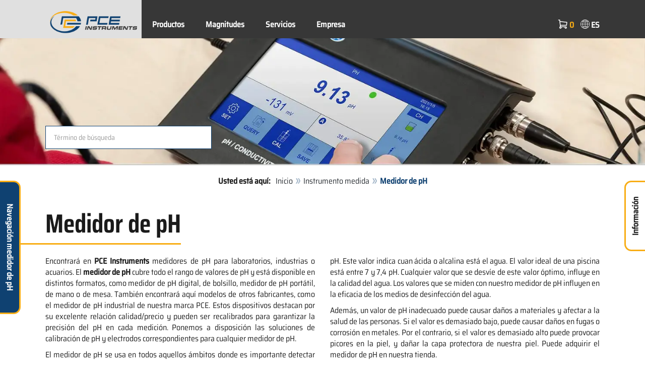

--- FILE ---
content_type: text/html; charset=utf-8
request_url: https://www.pce-instruments.com/espanol/instrumento-medida/medidor/medidor-de-ph-kat_70094.htm
body_size: 29015
content:
<!doctype html>
<html lang="es" >
<head>
	<meta charset="utf-8">
	<!--[if IE]>
		<meta http-equiv="X-UA-Compatible" content="IE=Edge,chrome=1">
	<![endif]-->
	<meta name="viewport" content="width=device-width, initial-scale=1.0">
	
<title>Medidor de pH | PCE Instruments</title>

<meta http-equiv="Content-Type" content="text/html; charset=utf-8">


  <meta name="robots" content="all">


<meta name="revisit-after" content="10 days">
<meta name="viewport" content="width=device-width, initial-scale=1.0">


  <meta name="description" lang="es" content="Medidor de pH. Encontrará en PCE Instruments medidores de pH para laboratorios, industrias o acuarios. El medidor de pH cubre todo el rango de valores de pH y está disponible en distintos formatos, como medidor de pH digital, de bolsillo, medidor de pH portátil, de mano o de mesa. También">

<meta name="keywords" lang="es" content="medidor de pH,medidor,pH,medidores de pH,tienda,tienda online,compras,comprar,ventas,vender,vendedor,tienda de medidores,venta de instrumentos de medida,tienda online medidores,Medidores,Instrumentos de Medida,Medidores de mano,Instrumentos de Medición,Instrumentos,Aparatos,portatiles,Medicion,Analizadores,Comprobadores,Voltímetros,Voltimetros,Detectores,Medidores de,dureza,medidores fijacion,fijación,f,instrumento de medida,instrumento medida,instrumentos medida,instrumento,medida,tester,instrumentación,instrumentacion">
<meta name="author" content="PCE Iberica S.L. Instrumentación">
<meta name="date" content="2026-01-17">
<link rel="shortcut icon" type="image/x-icon" href="/espanol/g/favicon.ico?v=1744880882">
<link rel="canonical" href="https://www.pce-instruments.com/espanol/instrumento-medida/medidor/medidor-de-ph-kat_70094.htm">
<meta name="google-site-verification" content="S2DzUYODSHAwN2MR9arZ0u0r3p2dcfp1hgSgSgsfIY8" />

<link rel="preload" href="/espanol/skin/div1/bs3/fonts/google/saira/memWYa2wxmKQyPMrZX79wwYZQMhsreShhKMjjbU9uXuA71rCosg.woff2" as="font" type="font/woff2" crossorigin />
<link rel="preload" href="/espanol/skin/div1/bs3/fonts/google/saira/memWYa2wxmKQyPMrZX79wwYZQMhsreShhKMjjbU9uXuA72jCosg.woff2" as="font" type="font/woff2" crossorigin />
<link rel="preload" href="/espanol/skin/div1/bs3/fonts/google/saira/memWYa2wxmKQyPMrZX79wwYZQMhslOShhKMjjbU9uXuA773Fosg.woff2" as="font" type="font/woff2" crossorigin />
<link rel="preload" href="/espanol/skin/div1/bs3/font-awesome/fonts/fontawesome-min.woff2?dag3lt" as="font" type="font/woff2" crossorigin />

	<link rel="stylesheet" type="text/css" href="/espanol/skin/div1/bs3/gen/base.min.css?v=189">
	
	<link rel="stylesheet" type="text/css" href="/espanol/skin/div1/styles_bs3_v61_theme.min.css?v=189">
	
</head>
<body class="hc-PCE-ES menupath-katalog70010 menupath-katalog70107 menupath-katalog70094 menuactive-katalog70094   default">
	<header id="header-area" class="home">
		<a href="#main-container" class="sr-only sr-only-focusable">Zum Hauptinhalt springen</a>
		<div class="header-top">
		<nav id="main-menu" class="navbar" role="navigation">
			<div class="container headmenu-container">
				<div id="pgheadmenubg1"></div>
				<div id="pgheadmenubg2"></div>
				<div class="navbar-header">
					<a href="/espanol/" class="navbar-brand"><img src="/espanol/skin/div1/bs3/logo-255x87.png?v=1744881634" alt="PCE Instruments" width="255" height="87" style="height:65px;width:auto;" fetchpriority="high" /></a>
					<div class="navbar-header-buttons">
						<button type="button" class="btn btn-navbar navbar-toggle" data-toggle="collapse" data-target=".navbar-cat-collapse">
							<span class="sr-only">Menü einblenden</span>
							<i class="fa fa-bars"></i>
						</button>
						<div class="navbar-bs3 navbar-bs3-slotchanger">
							<div class="box box_plain box-slotchanger_head" id="bxslotchanger_head"><div class="boxhead"></div><div class="ibox">
<div id="slotchanger">
<div class="btn-group btn-block slch_anzeige">
	<button type="button" data-toggle="dropdown" class="btn btn-block btn-lg dropdown-toggle slch_button">
		<i class="slch_icon"></i>
		<span class="slch_lang">ES</span>
	</button>
	<ul class="dropdown-menu pull-right" data-baseurl="/espanol">
	</ul>
</div>
</div>
</div><div class="boxfoot"></div></div>
						</div>
						<div class="navbar-bs3 navbar-bs3-miniwk navbar-bs3-miniwk-btn navbar-toggle" data-toggle="collapse">
							<div class="box box_plain box-miniwk_head" id="bxminiwk_head"><div class="boxhead"></div><div class="ibox">
<div id="miniwk">
<div class="btn-group btn-block mwp_anzeige">
	<button type="button" data-toggle="dropdown" class="btn btn-block btn-lg dropdown-toggle mwp_button">
		<i class="mwp_icon"></i>
		<span class="mwp_anzahl_dyn"></span>
	</button>
	<ul class="dropdown-menu pull-right" data-baseurl="/espanol">
	</ul>
</div>
</div>
</div><div class="boxfoot"></div></div>
						</div>
						<div class="navbar-bs3 navbar-bs3-telnote">
							<div class="box box_plain box-telnote_head" id="bxtelnote_head"><div class="boxhead"></div><div class="ibox">
<div id="telnote">
<div class="btn-group btn-block tn_anzeige">
	
</div>
</div>
</div><div class="boxfoot"></div></div>
						</div>
					</div>
				</div>
				<div class="collapse navbar-collapse navbar-cat-collapse">
					<div class="navbar-bs3 navbar-bs3-menusite">
						<div class="box box_plain box-menu_site" id="bxmenu_site"><div class="boxhead"></div><div class="ibox"><div class="menu" id="SiteMenu"><ul class="nav navbar-nav"><li class="pos1  has-submenu" id="SiteMenu_kataloge"><span class="kbmi nolink " >Productos</span><div class="submenu level1"><ul class="submenu level1"><li><a class="kbmi" href="/espanol/laboratorio-kat_150331.htm"><span>Laboratorio</span></a></li><li><a class="kbmi" href="/espanol/instrumento-medida-kat_70010.htm"><span>Instrumento de medida</span></a></li><li><a class="kbmi" href="/espanol/sistemas-regulacion-control-kat_71998.htm"><span>Regulación y control</span></a></li><li><a class="kbmi" href="/espanol/balanza-kat_70017.htm"><span>Balanza</span></a></li></ul></div></li><li class="pos2  has-submenu" id="SiteMenu_katalog162901"><a class="kbmi "  href="/espanol/magnitudes-kat_162901.htm">Magnitudes</a><div class="submenu level1"><ul class="submenu level1"><li><a class="kbmi" href="https://www.pce-instruments.com/f/t/es/ensayos-no-destructivos.htm"><span>Ensayo no destructivo</span></a></li><li><a class="kbmi" href="https://www.pce-instruments.com/f/t/es/mantenimiento-predictivo-industrial.htm"><span>Mantenimiento preventivo</span></a></li><li><a class="kbmi" href="/espanol/magnitudes/medici_n-ac_stica-kat_165461.htm"><span>Medición acústica</span></a></li><li><a class="kbmi" href="/espanol/magnitudes/medici_n-ambiental-kat_165475.htm"><span>Medición ambiental</span></a></li><li><a class="kbmi" href="/espanol/magnitudes/medici_n-de-aire-kat_162935.htm"><span>Medición de aire</span></a></li><li><a class="kbmi" href="/espanol/magnitudes/medici_n-de-fuerza-kat_162912.htm"><span>Medición de fuerza</span></a></li><li><a class="kbmi" href="https://www.pce-instruments.com/f/t/es/detectores-gas.htm"><span>Medición de gases</span></a></li><li><a class="kbmi" href="/espanol/magnitudes/medici_n-de-humedad-kat_162913.htm"><span>Medición de humedad</span></a></li><li><a class="kbmi" href="/espanol/magnitudes/medici_n-de-radiaci_n-kat_165467.htm"><span>Medición de radiación</span></a></li><li><a class="kbmi" href="/espanol/magnitudes/medici_n-de-superficies-kat_162936.htm"><span>Medición de superficies</span></a></li><li><a class="kbmi" href="/espanol/magnitudes/medici_n-de-temperatura-kat_162903.htm"><span>Medición de temperatura</span></a></li><li><a class="kbmi" href="/espanol/magnitudes/medici_n-de-vibraciones-kat_165463.htm"><span>Medición de vibraciones</span></a></li><li><a class="kbmi" href="/espanol/magnitudes/medici_n-el_ctrica-kat_162902.htm"><span>Medición eléctrica</span></a></li><li><a class="kbmi" href="/espanol/magnitudes/medici_n-_ptica-kat_165153.htm"><span>Medición óptica</span></a></li><li><a class="kbmi" href="https://www.pce-instruments.com/f/t/es/pesaje-industria.htm"><span>Pesaje industrial</span></a></li><li><a class="kbmi" href="https://www.pce-instruments.com/f/t/es/medicion-de-humedad-continua.htm"><span>Sensores microondas</span></a></li></ul></div></li><li class="pos3   has-submenu" id="SiteMenu_window24"><span class="kbmi nolink " >Servicios</span><div class="submenu level1"><ul class="submenu level1">
  <li><a class='kbmi' href="/espanol/calibraci_n-kat_162823.htm"  ><span>Calibración</span></a></li>
  <li><a class="kbmi" href="/f/t/rd/desarrollo-fabricacion-instrumentos-medicion.htm"><span>Soluciones personalizadas</span></a></li>
  <li><a class='kbmi' href="/espanol/cuenta"  ><span>Cuenta</span></a></li>
		<li><a class='kbmi' href="/espanol/descargas-win_4.htm"  ><span>Descargas</span></a></li>
        <li><a class='kbmi' href="/espanol/faq-text_59.htm"  ><span>FAQ</span></a></li>
</ul></div></li><li class="pos4   has-submenu" id="SiteMenu_window17"><span class="kbmi nolink " >Empresa</span><div class="submenu level1"><ul class="submenu level1"><li><a class='kbmi' href="/espanol/contacto"  ><span>Contacto</span></a></li><li><a class='kbmi' href="/espanol/sobre-nosotros-win_17.htm"  ><span>Sobre nosotros</span></a></li><li><a class='kbmi' href="/espanol/noticias-text_131.htm"  ><span>Noticias</span></a></li></ul></div></li></ul></div></div><div class="boxfoot"></div></div>
					</div>
					<div class="navbar-bs3 navbar-bs3-slotchanger">
						<div class="box box_plain box-slotchanger_head" id="bxslotchanger_head"><div class="boxhead"></div><div class="ibox">
<div id="slotchanger">
<div class="btn-group btn-block slch_anzeige">
	<button type="button" data-toggle="dropdown" class="btn btn-block btn-lg dropdown-toggle slch_button">
		<i class="slch_icon"></i>
		<span class="slch_lang">ES</span>
	</button>
	<ul class="dropdown-menu pull-right" data-baseurl="/espanol">
	</ul>
</div>
</div>
</div><div class="boxfoot"></div></div>
					</div>
					<div class="navbar-bs3 navbar-bs3-miniwk">
						<div class="box box_plain box-miniwk_head" id="bxminiwk_head"><div class="boxhead"></div><div class="ibox">
<div id="miniwk">
<div class="btn-group btn-block mwp_anzeige">
	<button type="button" data-toggle="dropdown" class="btn btn-block btn-lg dropdown-toggle mwp_button">
		<i class="mwp_icon"></i>
		<span class="mwp_anzahl_dyn"></span>
	</button>
	<ul class="dropdown-menu pull-right" data-baseurl="/espanol">
	</ul>
</div>
</div>
</div><div class="boxfoot"></div></div>
					</div>
					<div class="navbar-bs3 navbar-bs3-telnote">
						<div class="box box_plain box-telnote_head" id="bxtelnote_head"><div class="boxhead"></div><div class="ibox">
<div id="telnote">
<div class="btn-group btn-block tn_anzeige">
	
</div>
</div>
</div><div class="boxfoot"></div></div>
					</div>
				</div>
			</div>
		</nav>
		</div>
		<div id="pgheadslider">
			<div class="box box_plain box-headslider" id="bxheadslider"><div class="boxhead"></div><div class="ibox"><div id="headslider_cont"><picture><source srcset="/espanol/g/custom/imagenes-categorias/medidor-ph-slider1-1000w.webp?v=1740061328" media="(min-width:768px) and (max-width:1000px)" /><source srcset="/espanol/g/custom/imagenes-categorias/medidor-ph-slider1-1500w.webp?v=1740061328" media="(min-width:1001px) and (max-width:1500px)" /><source srcset="/espanol/g/custom/imagenes-categorias/medidor-ph-slider1.webp?v=1740061328" media="(min-width:1501px)" /><img id="headslider_img0" class="img-responsive hidden-xs" width="1920" height="400" src="data:image/svg+xml,%3Csvg xmlns=&#x27;http://www.w3.org/2000/svg&#x27; viewBox=&#x27;0 0 48 5&#x27;%3E%3C/svg%3E" alt="" fetchpriority="high" /></picture><div class="carousel-overlay"></div></div></div><div class="boxfoot"></div></div>
		</div>
		<div class="main-header">
			<div class="container">
				<noscript><div class="errorbox error">Por favor active JavaScript para su navegador para obtener todas las carácterísticas de este sitio web!</div></noscript>
				<div class="row">
					<div class="col-sm-12">
						<div class="search-affixbox off-invisible" off-data-spy="affix" data-offset-top="0">
							<div class="box box_plain box-search" id="bxsearch"><div class="boxhead"></div><div class="ibox">

<div id="search">
	<form id="form_query" name="query" method="get" action="/espanol/" role="search" aria-label="Website durchsuchen">
		
		<input type="hidden" name="action" value="Query">
		<input type="hidden" name="-query.">
		<input type="hidden" name="query.stichwort" value="">
		
		<label class="sr-only" for="search-query-stichwort_neu">Palabra clave</label>
		<div class="input-group">
			<input type="text" id="search-query-stichwort_neu" name="query.stichwort_neu" value="" class="form-control input-lg" placeholder="Término de búsqueda">
			<span class="input-group-btn">
				<button class="btn btn-lg" type="submit" aria-label="Buscar!">
					<i class="fa fa-search"></i>
				</button>
			</span>
		</div>
	</form>
</div>	
</div><div class="boxfoot"></div></div>
						</div>
						<div class="search-affixpad"></div>
					</div>
				</div>
			</div>
		</div>

	</header>

	<div class="pgnav" id="pgnavleft">
		<div class="bannercont" style="display:none" data-kategorie="KATALOG" data-parameter="70094"><div class="navbox1" data-wbkey="494" data-bbkey="561"><div class="navbox1">
<div class="box box_nav">
  <div class="boxhead"><span class="boxhead">Navegación medidor de pH</span></div>
  <div class="ibox">

    <ul class="pce-navlinks">
    <li><a href="#medidor-ph-productos"><strong>Productos</strong></a></li>
    <li><a href="#medidor-ph-video">Video del medidor de pH</a></li>
    <li><a href="#medidor-ph-folleto">Folletos</a></li>
    <li><a href="#medidor-ph-asesoramiento-compra">Asesoramiento de compra</a></li>
    <li><a href="#medidor-ph-areas-aplicacion">Áreas de aplicación</a></li>    
    <li><a href="#medidor-ph-mas-informacion">Más información</a></li>
    <li><a href="#medidor-ph-aguas-residuales">Valor de pH en aguas residuales</a></li>
    <li><a href="#medidor-ph-electrodo">Medidor de pH con electrodo</a></li>
    <li><a href="#">Subir al inicio de esta página</a></li>
    </ul>
    
  </div>
  <div class="boxfoot"></div>
</div>
</div></div></div>
	</div>
	
	<div class="pgnav" id="pgnavright">
		<div class="bannercont" style="display:none" data-kategorie="SERVICE_LIST" data-parameter="70094"><div class="navbox1" data-wbkey="258" data-bbkey="293"><div class="navbox1">
	<div class="box box_nav">
		<div class="boxhead">
			<span class="boxhead">Información</span>
		</div>
		<div class="ibox" align="center">
			<center>
				<p><a href="https://www.youtube.com/@PCEInstrumentsES?sub_confirmation=1"><img class="lazy img-responsive-inline" alt="Canal de YouTube de PCE Instruments" src="/espanol/g/custom/banner-es/banner-youtube-180.jpg" width="145" border="0" /></a></p>
				<p><img class="lazy img-responsive-inline" alt="Equipos de medición de PCE Instruments" src="/espanol/g/custom/banner-es/linea-contactar.png" width="136" height="1" border="0" /></p>
				<p><font size="3px" color="#333333"><strong>Contacto</strong></font><br /></p>
				<p><a href="https://www.pce-instruments.com/espanol/contacto"><img class="lazy img-responsive-inline" alt="Asesoramiento técnico" src="data:image/svg+xml,%3Csvg xmlns='http://www.w3.org/2000/svg' viewBox='0 0 145 142'%3E%3C/svg%3E" data-original="/espanol/g/custom/banner-es/lineadirecta-22.gif" width="145" height="142" border="0" /></a></p>
				<p><font color="#333333">Lunes - Viernes<br />8:30 - 18:00 h</font></p>
				<p><font size="3px" color="#333333"><strong>+34 967 543 548</strong></font></p>
				<p><font size="2px" color="#333333">Email<br /></font><font size="2px" color="#333333"><span class="decode" data-t1="es" data-t2="pce-iberica" data-t3="info"></span></font></p>
				<p><img class="lazy img-responsive-inline" alt="Presentación productos PCE" src="data:image/svg+xml,%3Csvg xmlns='http://www.w3.org/2000/svg' viewBox='0 0 136 1'%3E%3C/svg%3E" data-original="/espanol/g/custom/banner-es/linea-contactar.png" width="136" height="1" border="0" /></p>
				<p><font size="3px" color="#333333"><strong>Formas de pago</strong></font><br /></p>
				<p><img class="lazy img-responsive-inline" alt="Métodos de pago de PCE" src="data:image/svg+xml,%3Csvg xmlns='http://www.w3.org/2000/svg' viewBox='0 0 136 200'%3E%3C/svg%3E" data-original="/espanol/g/custom/imagenes-categorias/pce-formas-pago-shop-es-2.png" width="136" height="150" border="0" /></p>
			</center>
		</div>
		<div class="boxfoot"></div>
	</div>
</div></div></div>
	</div>
	
	<div id="pgbody">
		
		<div class="box box_plain box-alert" id="bxalert"><div class="boxhead"></div><div class="ibox">
<div id="CookieBar" class="fixed bottom" style="display:none" tabindex="-1"
	data-domain="www.pce-instruments.com" data-path="/espanol" data-attributes="; SameSite=Lax">
<div class="ibox">
	
	<div class="message head">
		<div class="row">
            <div class="col-md-12 text-center">
<p><strong>Política de cookies</strong></p>
<p>Por favor, indique si autoriza a este sitio web a utilizar sólo las cookies necesarias o también las funcionales, tal y como se describe en el siguiente enlace:</p>
<p><a href="https://www.pce-instruments.com/espanol/pol_tica-de-cookies-text_118.htm">Información sobre las cookies</a></p>
</div>
</div>
	</div>
	<div class="status" style="display:none">
		<p>Ihre aktuelle Auswahl: <b>{status}</b></p>
<p>Auswahl ändern:</p>
	</div>
	<div class="menu">
	<button class="btn btn-primary button set-disabled" data-perm="disabled" data-days="0" data-flags="">Permitir sólo cookies necesarias</button><button class="btn btn-primary button set-functional" data-perm="functional" data-days="365" data-flags="">Permitir cookies funcionales</button><button class="btn btn-primary button set-enabled" data-perm="enabled" data-days="365" data-flags="">Permitir todas las cookies</button>
	</div>
	<div class="message foot">
		
	</div>
</div>
</div>
</div><div class="boxfoot"></div></div>

		<div id="main-container" class="container">
			<div class="row">
				<div class="col-sm-12">
					<div class="box box_plain box-whereami" id="bxwhereami"><div class="boxhead"></div><div class="ibox"><ol class="breadcrumb"><li><b>Usted está aquí: </b></li><li><a href="/espanol/">Inicio</a></li><li><a href="/espanol/instrumento-medida-kat_70010.htm">Instrumento medida</a></li><li class="active">Medidor de pH</li></ol></div><div class="boxfoot"></div></div><main class="box box_plain box-main mod-itemlist" id="bxmain"><div class="boxhead"></div><div class="ibox">

<div class="itemlist itemlist-Artikel itemlist-Artikel-Katalog" id="itemlist-kat">
<a name="list"> </a>

<div class="itemlist-layout-Pics">
<h1 class="main-title main-heading">Medidor de pH</h1><div class="intro-toggle-ArtikelPics intro-toggle-content hidden-xs hidden-sm hidden-md intro-content-hidden" data-ctx="ArtikelPics">




	<div class="teaser"><div class="katdesc">

<div class="desc_detail"><div class="row">
	<div class="col-md-12 text-justify">
		<p>Encontrará en <strong>PCE Instruments</strong> medidores de pH para laboratorios, industrias o acuarios. El <strong>medidor de pH</strong> cubre todo el rango de valores de pH y está disponible en distintos formatos, como medidor de pH digital, de bolsillo, medidor de pH portátil, de mano o de mesa. También encontrará aquí modelos de otros fabricantes, como el medidor de pH industrial de nuestra marca PCE. Estos dispositivos destacan por su excelente relación calidad/precio y pueden ser recalibrados para garantizar la precisión del pH en cada medición. Ponemos a disposición las soluciones de calibración de pH y electrodos correspondientes para cualquier medidor de pH.</p>
		<p>El medidor de pH se usa en todos aquellos ámbitos donde es importante detectar este valor. Estos ámbitos son laboratorios, instalaciones industriales y piscinas. Sobre todo en piscinas privadas, situadas al exterior, es necesario controlar el valor pH. Este valor indica cuan ácida o alcalina está el agua. El valor ideal de una piscina está entre 7 y 7,4 pH. Cualquier valor que se desvíe de este valor óptimo, influye en la calidad del agua. Los valores que se miden con nuestro medidor de pH influyen en la eficacia de los medios de desinfección del agua.</p>
		<p>Además, un valor de pH inadecuado puede causar daños a materiales y afectar a la salud de las personas. Si el valor es demasiado bajo, puede causar daños en fugas o corrosión en metales. Por el contrario, si el valor es demasiado alto puede provocar picores en la piel, y dañar la <a name="medidor-ph-video"></a>capa protectora de nuestra piel. Puede adquirir el medidor de pH en nuestra tienda.</p>
		<br />
	</div>
</div>
<h2 class="subline-left no-line">Vídeo del medidor de pH con Wolfgang Rudolph:</h2>
<h3 class="textline-left">¿Qué es el valor del pH?</h3>
<div class="row">
	<div class="col-md-12">
		<div class="vidcell">
			<div>
				<span class="hatch-right-start" style="display: inline-block"><a class="iframe-large vidimg" href="https://www.youtube.com/embed/QfWeQjLxYNg" target="_blank"><img class="lazy center-block img-responsive" alt="Vídeo de nuestro medidor de ph" src="data:image/svg+xml,%3Csvg xmlns='http://www.w3.org/2000/svg' viewBox='0 0 586 333'%3E%3C/svg%3E" data-original="/espanol/g/custom/imagenes-categorias/video-medidor-ph.webp" width="586" height="333" style="display: inline" /></a></span>
				<br>
			</div>
			<p>
				<strong>¿Qué es el valor de ph?</strong><br><a class="iframe-large vidplay" href="https://www.youtube.com/embed/QfWeQjLxYNg" target="_blank"><span class="bullet"></span> Ver el vídeo</a><a name="medidor-ph-folleto"></a>
			</p>
		</div>
	</div>
</div>
<br>
<div class="row">
	<div class="col-md-12 text-justify no-legacy-column">
		<p>Puede adquirir estos productos aquí o contactando con nosotros en <span class="decode" data-t1="es" data-t2="pce-iberica" data-t3="info"></span> o en el +34 967 543 548.</p>
		<a name="medidor-ph-productos"></a>
		<br>
		<p><strong>Información / Brochures medidor de pH</strong></p>
		<ul class="bullet">
			<br>
			<li><a href="/f/espanol/media/medidor-pH-informe-uso-proyecto-jugend-forscht-pce-phd20s.pdf" target="_blank">Fundación "Jugend forscht" medidor de pH PCE-PH20S</a></li>
			<li><a href="/f/espanol/media/medidor-pH-valor-ph-industria-alimentaria.pdf" target="_blank">Medidor de pH en la industria alimentaria</a></li><br>
		</ul>
	</div>
</div></div>

</div></div>
	</div><div class="intro-toggle-ArtikelPics intro-toggle-button hidden-lg invisible intro-content-hidden">
			<button class="btn btn-intro-toggle" onclick="if (!window.__cfRLUnblockHandlers) return false; ToggleIntro('ArtikelPics');" data-cf-modified-b6924bb8d686e49c435b9f43-="">
				<i class="fa fa-plus"></i>
				<span class="intro-toggle-label">Show Info</span>
				<span class="intro-toggle-label hidden">Hide Info</span>
			</button>
		</div><div class="product-filter subnav"><div class="katquery">
		<form class="input-form qkat-form form-horizontal" name="qkat" id="form_qkat"  action="/espanol/" method="get" role="search" aria-label="Artikelliste filtern" >
		<div class="form_hidden">
			<input type="hidden" name="_baseurl" value="/espanol">
			<input type="hidden" name="_form" value="qkat">
			<input type="hidden" name="_sessionauth" value="SC52H7GYYHDHEKC1">
		</div>

	<input type="hidden" name="action" value="Query">

<input type="hidden" name="_from" value="katnav">



<input type="hidden" name="_qprof" value="query">



<input type="hidden" name="-query." value="">



<input type="hidden" name="query.slot" value="">



<input type="hidden" name="query.katalog.key" value="70094">



<input type="hidden" name="query.katalog.submode" value="1">



<input type="hidden" name="query.stichwort" value="">


<div class="paramfilter">
<div class="paramlist">
<div class="col-sm-12">
<div class="row">
			<div class="form-group col-sm-4 param param-440221 param-type-select">
				<input type="hidden" name="query.param.440221.mode" value="value">
				<label for="filterparam-440221">Uso previsto:</label>
				<select class="form-control select" id="filterparam-440221" size="1" name="query.param.440221.value" onchange="if (!window.__cfRLUnblockHandlers) return false; submit()" data-cf-modified-b6924bb8d686e49c435b9f43-="">
				<option value="">-</option><option value="Inspección de alimentos">Inspección de alimentos (5)</option><option value="Medición en líquidos">Medición en líquidos (1)</option><option value="Medios acuosos">Medios acuosos (33)</option><option value="Para el vino">Para el vino (2)</option><option value="Para lodo y tierra, masa de pan (según el Real Decreto 308/2019)">Para lodo y tierra, masa de pan (según el Real Decreto 308/2019) (2)</option><option value="Para pastas y cosméticos">Para pastas y cosméticos (2)</option><option value="Para suelo y tierra">Para suelo y tierra (3)</option><option value="Para superficies">Para superficies (2)</option></select>
		<div class="paraminfo paraminfo-"></div>
		</div>
		
			<div class="form-group col-sm-4 param param-440176 param-type-select">
				<input type="hidden" name="query.param.440176.mode" value="value">
				<label for="filterparam-440176">Tipo de instrumento:</label>
				<select class="form-control select" id="filterparam-440176" size="1" name="query.param.440176.value" onchange="if (!window.__cfRLUnblockHandlers) return false; submit()" data-cf-modified-b6924bb8d686e49c435b9f43-="">
				<option value="">-</option><option value="Dispositivo de sobremesa">Dispositivo de sobremesa (6)</option><option value="Dispositivo manual">Dispositivo manual (40)</option><option value="Dispositivo manual en kit">Dispositivo manual en kit (2)</option><option value="Montaje en panel">Montaje en panel (1)</option></select>
		<div class="paraminfo paraminfo-"></div>
		</div>
		
			<div class="form-group col-sm-4 param param-445595 param-type-select">
				<input type="hidden" name="query.param.445595.mode" value="value">
				<label for="filterparam-445595">Calibración:</label>
				<select class="form-control select" id="filterparam-445595" size="1" name="query.param.445595.value" onchange="if (!window.__cfRLUnblockHandlers) return false; submit()" data-cf-modified-b6924bb8d686e49c435b9f43-="">
				<option value="">-</option><option value="Con certificado ISO">Con certificado ISO (5)</option><option value="Con certificado ISO incl.">Con certificado ISO incl. (7)</option><option value="Opcional">Opcional (19)</option><option value="Sin">Sin (17)</option></select>
		<div class="paraminfo paraminfo-"></div>
		</div>
		</div></div>
</div>
<br class="clear">
</div>
</form>

</div>

</div>


<div class="grid product-grid grid-columns-md-4 grid-columns-sm-6">


	<div class="grid-col product-col price-pgs0" id="listpos1">
		<div class="image">
			<a href="/espanol/instrumento-medida/medidor/medidor-de-ph-pce-instruments-medidor-de-ph-pce-cp-10-det_5954995.htm?_list=kat&amp;_listpos=1"><img class="lazy img-responsive" data-original="/espanol/slot/4/artimg/small/pce-instruments-medidor-de-ph-pce-cp-10-5954995_2102386.webp" width="200" height="200" src="data:image/svg+xml,%3Csvg xmlns='http://www.w3.org/2000/svg' viewBox='0 0 200 200'%3E%3C/svg%3E" alt="Medidor de pH PCE-CP 10 " /></a>
		</div>
		
		<div class="caption">
			<div class="h2"><a href="/espanol/instrumento-medida/medidor/medidor-de-ph-pce-instruments-medidor-de-ph-pce-cp-10-det_5954995.htm?_list=kat&amp;_listpos=1"><span>Medidor de pH PCE-CP 10 </span></a></div>
		</div>

		<div class="content">
			
			<div class="price">
				<span class="price-new">
				349,90&nbsp;&euro;
				</span>
				
			</div>
			
				<div class="artlist-hinweis-artikel text-info small">Precio sin IVA ni gastos de envio</div>
				

			<div class="flags">
				<div class="pkflags"><img class="lazy" data-original="/espanol/g/code/445.img" width="84" height="15" src="data:image/svg+xml,%3Csvg xmlns='http://www.w3.org/2000/svg' viewBox='0 0 84 15'%3E%3C/svg%3E" alt="Wireless" title="Wireless" border="0"> </div>
			</div>
		</div>

		
		<div class="description">
			<div style="text-align: justify;">El medidor de pH portátil es un dispositivo móvil para el análisis de líquidos. Con el medidor de pH puede realizar diferentes mediciones. Por ejemplo, con este medidor de pH puede determinar la alcalinidad, el cloro (libre y total), el ácido cianúrico o el pH.</div><div><br /></div><ul class="bullet"><li>Conexión <strong>Bluetooth</strong> con App</li><li>Ajuste de unidades: <strong>mg/l, ppm</strong></li><li>Detector de luz: Fotodiodo</li><li><strong>Parámetros:</strong><br />Ácido cianúrico<br />Alcalinidad<br />Cloro libre - Cloro total<br />Dureza de calcio<br /><strong>pH</strong></li></ul>
		</div>
		
		<div class="action">

		

			<div class="cart-button button-group">

		
			<form name="art5954995" action="/espanol/" method="post">
		<input type="hidden" name="_sessionauth" value="SC52H7GYYHDHEKC1"><input type="hidden" name="_baseurl" value="/espanol">
		<input type="hidden" name="action" value="AddToCart">
		<input type="hidden" name="_list" value="kat">
		<input type="hidden" name="_listpos" value="1">
		<input type="hidden" name="_set" value="5954995"
		><input type="hidden" name="_qty_stueck" value="1"
		>
		

			<a class="btn btn-info" role="button" title="Detalles" href="/espanol/instrumento-medida/medidor/medidor-de-ph-pce-instruments-medidor-de-ph-pce-cp-10-det_5954995.htm?_list=kat&amp;_listpos=1">Detalles</a>

		

			</form>
			</div>

		

		</div>
	</div>




	<div class="grid-col product-col price-pgs0" id="listpos2">
		<div class="image">
			<a href="/espanol/instrumento-medida/medidor/medidor-de-ph-pce-instruments-medidor-de-ph-pce-cp-20-det_5954996.htm?_list=kat&amp;_listpos=2"><img class="lazy img-responsive" data-original="/espanol/slot/4/artimg/small/pce-instruments-medidor-de-ph-pce-cp-20-5954996_2102523.webp" width="200" height="200" src="data:image/svg+xml,%3Csvg xmlns='http://www.w3.org/2000/svg' viewBox='0 0 200 200'%3E%3C/svg%3E" alt="Medidor de pH PCE-CP 20 " /></a>
		</div>
		
		<div class="caption">
			<div class="h2"><a href="/espanol/instrumento-medida/medidor/medidor-de-ph-pce-instruments-medidor-de-ph-pce-cp-20-det_5954996.htm?_list=kat&amp;_listpos=2"><span>Medidor de pH PCE-CP 20 </span></a></div>
		</div>

		<div class="content">
			
			<div class="price">
				<span class="price-new">
				349,90&nbsp;&euro;
				</span>
				
			</div>
			
				<div class="artlist-hinweis-artikel text-info small">Precio sin IVA ni gastos de envio</div>
				

			<div class="flags">
				<div class="pkflags"><img class="lazy" data-original="/espanol/g/code/445.img" width="84" height="15" src="data:image/svg+xml,%3Csvg xmlns='http://www.w3.org/2000/svg' viewBox='0 0 84 15'%3E%3C/svg%3E" alt="Wireless" title="Wireless" border="0"> </div>
			</div>
		</div>

		
		<div class="description">
			<div style="text-align: justify;">El medidor de pH para agua es un dispositivo móvil para el análisis de líquidos. Con el medidor de pH puede realizar diferentes mediciones. Por ejemplo, con este medidor de pH puede determinar la alcalinidad, el cloro (libre y total), el ácido cianúrico, el valor de pH, la dureza total del agua o la dureza de calcio.</div>
<div><br /></div>
<ul class="bullet">
<li>Rango de medición: <strong>6,50 … 8,40 pH</strong></li>
<li>Conexión <strong>Bluetooth</strong> con App</li>
<li>LED 503 nm / 570 nm / 620 nm</li>
<li>Cubeta: 36 x ø 21 mm (10ml)</li>
<li><strong>Parámetros</strong><br />
Ácido cianúrico<br />
Alcalinidad<br />
Cloro libre - Cloro total<br />
Dureza total del agua<br />
Dureza de calcio<br />
<strong>pH</strong></li></ul>
		</div>
		
		<div class="action">

		

			<div class="cart-button button-group">

		
			<form name="art5954996" action="/espanol/" method="post">
		<input type="hidden" name="_sessionauth" value="SC52H7GYYHDHEKC1"><input type="hidden" name="_baseurl" value="/espanol">
		<input type="hidden" name="action" value="AddToCart">
		<input type="hidden" name="_list" value="kat">
		<input type="hidden" name="_listpos" value="2">
		<input type="hidden" name="_set" value="5954996"
		><input type="hidden" name="_qty_stueck" value="1"
		>
		

			<a class="btn btn-info" role="button" title="Detalles" href="/espanol/instrumento-medida/medidor/medidor-de-ph-pce-instruments-medidor-de-ph-pce-cp-20-det_5954996.htm?_list=kat&amp;_listpos=2">Detalles</a>

		

			</form>
			</div>

		

		</div>
	</div>




	<div class="grid-col product-col price-pgs0" id="listpos3">
		<div class="image">
			<a href="/espanol/instrumento-medida/medidor/medidor-de-ph-pce-instruments-medidor-de-ph-pce-cp-11-det_5960711.htm?_list=kat&amp;_listpos=3"><img class="lazy img-responsive" data-original="/espanol/slot/4/artimg/small/pce-instruments-medidor-de-ph-pce-cp-11-5960711_2102471.webp" width="200" height="200" src="data:image/svg+xml,%3Csvg xmlns='http://www.w3.org/2000/svg' viewBox='0 0 200 200'%3E%3C/svg%3E" alt="Medidor de pH PCE-CP 11 " /></a>
		</div>
		
		<div class="caption">
			<div class="h2"><a href="/espanol/instrumento-medida/medidor/medidor-de-ph-pce-instruments-medidor-de-ph-pce-cp-11-det_5960711.htm?_list=kat&amp;_listpos=3"><span>Medidor de pH PCE-CP 11 </span></a></div>
		</div>

		<div class="content">
			
			<div class="price">
				<span class="price-new">
				389,90&nbsp;&euro;
				</span>
				
			</div>
			
				<div class="artlist-hinweis-artikel text-info small">Precio sin IVA ni gastos de envio</div>
				

			<div class="flags">
				<div class="pkflags"><img class="lazy" data-original="/espanol/g/code/445.img" width="84" height="15" src="data:image/svg+xml,%3Csvg xmlns='http://www.w3.org/2000/svg' viewBox='0 0 84 15'%3E%3C/svg%3E" alt="Wireless" title="Wireless" border="0"> </div>
			</div>
		</div>

		
		<div class="description">
			<div style="text-align: justify;">El medidor de pH digital multiparamétrico es un dispositivo que destaca entre los medidores de pH. Con este medidor de pH multiparamétrico puede determinar muchos parámetros de medición. Por ejemplo, puede medir el cloro, la dureza total, el hierro y el pH.</div>
<div><br /></div>
<ul class="bullet">
<li>Ajuste de unidades: <strong>mg/l, ppm</strong></li>
<li>Conexión Bluetooth con App</li>
<li>LED de 503 nm / 570 nm / 620 nm</li>
<li>Cubeta: 36 x ø 21 mm (10ml)</li>
<li><strong>Parámetros:</strong><br />
Cloro<br />
Dureza total<br />
Hierro<br />
<strong>pH</strong></li></ul>
		</div>
		
		<div class="action">

		

			<div class="cart-button button-group">

		
			<form name="art5960711" action="/espanol/" method="post">
		<input type="hidden" name="_sessionauth" value="SC52H7GYYHDHEKC1"><input type="hidden" name="_baseurl" value="/espanol">
		<input type="hidden" name="action" value="AddToCart">
		<input type="hidden" name="_list" value="kat">
		<input type="hidden" name="_listpos" value="3">
		<input type="hidden" name="_set" value="5960711"
		><input type="hidden" name="_qty_stueck" value="1"
		>
		

			<a class="btn btn-info" role="button" title="Detalles" href="/espanol/instrumento-medida/medidor/medidor-de-ph-pce-instruments-medidor-de-ph-pce-cp-11-det_5960711.htm?_list=kat&amp;_listpos=3">Detalles</a>

		

			</form>
			</div>

		

		</div>
	</div>




	<div class="grid-col product-col price-pgs0" id="listpos4">
		<div class="image">
			<a href="/espanol/instrumento-medida/medidor/medidor-de-ph-pce-instruments-medidor-de-ph-pce-cp-21-det_5960713.htm?_list=kat&amp;_listpos=4"><img class="lazy img-responsive" data-original="/espanol/slot/4/artimg/small/pce-instruments-medidor-de-ph-pce-cp-21-5960713_2102579.webp" width="200" height="200" src="data:image/svg+xml,%3Csvg xmlns='http://www.w3.org/2000/svg' viewBox='0 0 200 200'%3E%3C/svg%3E" alt="Medidor de pH PCE-CP 21 " /></a>
		</div>
		
		<div class="caption">
			<div class="h2"><a href="/espanol/instrumento-medida/medidor/medidor-de-ph-pce-instruments-medidor-de-ph-pce-cp-21-det_5960713.htm?_list=kat&amp;_listpos=4"><span>Medidor de pH PCE-CP 21 </span></a></div>
		</div>

		<div class="content">
			
			<div class="price">
				<span class="price-new">
				389,90&nbsp;&euro;
				</span>
				
			</div>
			
				<div class="artlist-hinweis-artikel text-info small">Precio sin IVA ni gastos de envio</div>
				

			<div class="flags">
				<div class="pkflags"><img class="lazy" data-original="/espanol/g/code/445.img" width="84" height="15" src="data:image/svg+xml,%3Csvg xmlns='http://www.w3.org/2000/svg' viewBox='0 0 84 15'%3E%3C/svg%3E" alt="Wireless" title="Wireless" border="0"> </div>
			</div>
		</div>

		
		<div class="description">
			<div style="text-align: justify;">El medidor de pH portátil multiparamétrico es un dispositivo de medición portátil para el análisis de líquidos. Con este medidor de pH multiparamétrico puede determinar muchos parámetros de medición.</div><div><br /></div><ul class="bullet"><li>Conexión <strong>Bluetooth</strong> con App</li><li>LED de 503 nm / 570 nm / 620 nm</li><li>Cubeta: 36 x ø 21 mm (10 ml)</li><li><strong>Parámetros: </strong><br />Ácido cianúrico<br />Bromo<br />Cloro<br />Hierro<br /><strong>pH</strong><br />Yodo</li></ul>
		</div>
		
		<div class="action">

		

			<div class="cart-button button-group">

		
			<form name="art5960713" action="/espanol/" method="post">
		<input type="hidden" name="_sessionauth" value="SC52H7GYYHDHEKC1"><input type="hidden" name="_baseurl" value="/espanol">
		<input type="hidden" name="action" value="AddToCart">
		<input type="hidden" name="_list" value="kat">
		<input type="hidden" name="_listpos" value="4">
		<input type="hidden" name="_set" value="5960713"
		><input type="hidden" name="_qty_stueck" value="1"
		>
		

			<a class="btn btn-info" role="button" title="Detalles" href="/espanol/instrumento-medida/medidor/medidor-de-ph-pce-instruments-medidor-de-ph-pce-cp-21-det_5960713.htm?_list=kat&amp;_listpos=4">Detalles</a>

		

			</form>
			</div>

		

		</div>
	</div>




	<div class="grid-col product-col price-pgs0" id="listpos5">
		<div class="image">
			<a href="/espanol/instrumento-medida/medidor/medidor-de-ph-pce-instruments-medidor-de-ph-pce-cp-22-det_5960715.htm?_list=kat&amp;_listpos=5"><img class="lazy img-responsive" data-original="/espanol/slot/4/artimg/small/pce-instruments-medidor-de-ph-pce-cp-22-5960715_2102626.webp" width="200" height="200" src="data:image/svg+xml,%3Csvg xmlns='http://www.w3.org/2000/svg' viewBox='0 0 200 200'%3E%3C/svg%3E" alt="Medidor de pH PCE-CP 22 " /></a>
		</div>
		
		<div class="caption">
			<div class="h2"><a href="/espanol/instrumento-medida/medidor/medidor-de-ph-pce-instruments-medidor-de-ph-pce-cp-22-det_5960715.htm?_list=kat&amp;_listpos=5"><span>Medidor de pH PCE-CP 22 </span></a></div>
		</div>

		<div class="content">
			
			<div class="price">
				<span class="price-new">
				389,90&nbsp;&euro;
				</span>
				
			</div>
			
				<div class="artlist-hinweis-artikel text-info small">Precio sin IVA ni gastos de envio</div>
				

			<div class="flags">
				<div class="pkflags"><img class="lazy" data-original="/espanol/g/code/445.img" width="84" height="15" src="data:image/svg+xml,%3Csvg xmlns='http://www.w3.org/2000/svg' viewBox='0 0 84 15'%3E%3C/svg%3E" alt="Wireless" title="Wireless" border="0"> </div>
			</div>
		</div>

		
		<div class="description">
			<div style="text-align: justify;">El medidor de pH digital multiparamétrico es un dispositivo de medición portátil para el análisis de líquidos. Con este medidor de pH multiparamétrico puede determinar muchos parámetros de medición con alta precisión y facilidad.</div>
<div><br /></div>
<ul class="bullet">
<li>Conexión <strong>Bluetooth</strong> con App</li>
<li>LED de 503 nm / 570 nm / 620 nm</li>
<li>Cubeta: 36 x ø 21 mm (10 ml)</li>
<li><strong>Parámetros: </strong><br />
Amoniaco<br />
Cobre<br />
Fosfato<br />
Hierro<br />
Nitrato<br />
Nitrito<br />
<strong>pH</strong><br />
Potasio<br />Urea</li></ul>
		</div>
		
		<div class="action">

		

			<div class="cart-button button-group">

		
			<form name="art5960715" action="/espanol/" method="post">
		<input type="hidden" name="_sessionauth" value="SC52H7GYYHDHEKC1"><input type="hidden" name="_baseurl" value="/espanol">
		<input type="hidden" name="action" value="AddToCart">
		<input type="hidden" name="_list" value="kat">
		<input type="hidden" name="_listpos" value="5">
		<input type="hidden" name="_set" value="5960715"
		><input type="hidden" name="_qty_stueck" value="1"
		>
		

			<a class="btn btn-info" role="button" title="Detalles" href="/espanol/instrumento-medida/medidor/medidor-de-ph-pce-instruments-medidor-de-ph-pce-cp-22-det_5960715.htm?_list=kat&amp;_listpos=5">Detalles</a>

		

			</form>
			</div>

		

		</div>
	</div>




	<div class="grid-col product-col price-pgs0" id="listpos6">
		<div class="image">
			<a href="/espanol/instrumento-medida/medidor/medidor-de-ph-pce-instruments-medidor-de-ph-pce-cp-30-det_5954997.htm?_list=kat&amp;_listpos=6"><img class="lazy img-responsive" data-original="/espanol/slot/4/artimg/small/pce-instruments-medidor-de-ph-pce-cp-30-5954997_2102673.webp" width="200" height="200" src="data:image/svg+xml,%3Csvg xmlns='http://www.w3.org/2000/svg' viewBox='0 0 200 200'%3E%3C/svg%3E" alt="Medidor de pH PCE-CP 30 " /></a>
		</div>
		
		<div class="caption">
			<div class="h2"><a href="/espanol/instrumento-medida/medidor/medidor-de-ph-pce-instruments-medidor-de-ph-pce-cp-30-det_5954997.htm?_list=kat&amp;_listpos=6"><span>Medidor de pH PCE-CP 30 </span></a></div>
		</div>

		<div class="content">
			
			<div class="price">
				<span class="price-new">
				424,90&nbsp;&euro;
				</span>
				
			</div>
			
				<div class="artlist-hinweis-artikel text-info small">Precio sin IVA ni gastos de envio</div>
				

			<div class="flags">
				<div class="pkflags"><img class="lazy" data-original="/espanol/g/code/445.img" width="84" height="15" src="data:image/svg+xml,%3Csvg xmlns='http://www.w3.org/2000/svg' viewBox='0 0 84 15'%3E%3C/svg%3E" alt="Wireless" title="Wireless" border="0"> </div>
			</div>
		</div>

		
		<div class="description">
			<div style="text-align: justify;">El medidor de pH para agua es un dispositivo móvil para el análisis de líquidos. Con el medidor de pH puede realizar diferentes mediciones. Por ejemplo, con este medidor de pH puede determinar la alcalinidad, el cloro (libre y total), el ácido cianúrico, el valor de pH, la dureza total, la dureza de calcio, el oxígeno activo, el dióxido de cloro, el bromo, el ozono, el peróxido de hidrógeno bajo (LR), el peróxido de hidrógeno alto (HR), el PHMB (Polihexanida) o la urea.</div><div><br /></div><ul class="bullet">
<li>Rango de medición: <strong>6,50 … 8,40 pH</strong></li>
<li>Conexión <strong>Bluetooth</strong> con App</li>
<li>LED 503 nm / 570 nm / 620 nm</li>
<li>Cubeta: 36 x ø 21 mm (10 ml)</li>
<li><strong>Parámetros</strong><br />
Alcalinidad, cloro (libre y total), ácido cianúrico, <strong>pH</strong>, dureza total<br />Peróxido de hidrógeno (bajo y alto), Urea, PHMB (Polihexanida)<br />Dureza de calcio, Oxígeno activo, Dióxido de cloro, Bromo, Ozono</li></ul>
		</div>
		
		<div class="action">

		

			<div class="cart-button button-group">

		
			<form name="art5954997" action="/espanol/" method="post">
		<input type="hidden" name="_sessionauth" value="SC52H7GYYHDHEKC1"><input type="hidden" name="_baseurl" value="/espanol">
		<input type="hidden" name="action" value="AddToCart">
		<input type="hidden" name="_list" value="kat">
		<input type="hidden" name="_listpos" value="6">
		<input type="hidden" name="_set" value="5954997"
		><input type="hidden" name="_qty_stueck" value="1"
		>
		

			<a class="btn btn-info" role="button" title="Detalles" href="/espanol/instrumento-medida/medidor/medidor-de-ph-pce-instruments-medidor-de-ph-pce-cp-30-det_5954997.htm?_list=kat&amp;_listpos=6">Detalles</a>

		

			</form>
			</div>

		

		</div>
	</div>




	<div class="grid-col product-col price-pgs0" id="listpos7">
		<div class="image">
			<a href="/espanol/instrumento-medida/medidor/medidor-de-ph-pce-instruments-medidor-de-ph-pce-cp-04-det_5960762.htm?_list=kat&amp;_listpos=7"><img class="lazy img-responsive" data-original="/espanol/slot/4/artimg/small/pce-instruments-medidor-de-ph-pce-cp-04-5960762_1666463.webp" width="200" height="200" src="data:image/svg+xml,%3Csvg xmlns='http://www.w3.org/2000/svg' viewBox='0 0 200 200'%3E%3C/svg%3E" alt="Medidor de pH PCE-CP 04 " /></a>
		</div>
		
		<div class="caption">
			<div class="h2"><a href="/espanol/instrumento-medida/medidor/medidor-de-ph-pce-instruments-medidor-de-ph-pce-cp-04-det_5960762.htm?_list=kat&amp;_listpos=7"><span>Medidor de pH PCE-CP 04 </span></a></div>
		</div>

		<div class="content">
			
			<div class="price">
				<span class="price-new">
				389,90&nbsp;&euro;
				</span>
				
			</div>
			
				<div class="artlist-hinweis-artikel text-info small">Precio sin IVA ni gastos de envio</div>
				

			<div class="flags">
				<div class="pkflags"><img class="lazy" data-original="/espanol/g/code/445.img" width="84" height="15" src="data:image/svg+xml,%3Csvg xmlns='http://www.w3.org/2000/svg' viewBox='0 0 84 15'%3E%3C/svg%3E" alt="Wireless" title="Wireless" border="0"> </div>
			</div>
		</div>

		
		<div class="description">
			<div style="text-align: justify;">El medidor de pH digital multiparamétrico es un dispositivo que destaca entre los medidores de pH. Con este medidor de pH multiparamétrico puede determinar muchos parámetros de medición. Por ejemplo, puede medir la alcalinidad, dureza calcio, dureza total y el pH.</div>
<div><br /></div>
<ul class="bullet">
<li>Conexión <strong>Bluetooth</strong> con App</li>
<li>Ajuste de unidades: mg/l, ppm</li>
<li>Detector de luz: Fotodiodo</li>
<li><strong>Parámetros:</strong><br />
Alcalinidad<br />
Dureza de calcio<br />
Dureza total<br />
<strong>pH</strong></li></ul>
		</div>
		
		<div class="action">

		

			<div class="cart-button button-group">

		
			<form name="art5960762" action="/espanol/" method="post">
		<input type="hidden" name="_sessionauth" value="SC52H7GYYHDHEKC1"><input type="hidden" name="_baseurl" value="/espanol">
		<input type="hidden" name="action" value="AddToCart">
		<input type="hidden" name="_list" value="kat">
		<input type="hidden" name="_listpos" value="7">
		<input type="hidden" name="_set" value="5960762"
		><input type="hidden" name="_qty_stueck" value="1"
		>
		

			<a class="btn btn-info" role="button" title="Detalles" href="/espanol/instrumento-medida/medidor/medidor-de-ph-pce-instruments-medidor-de-ph-pce-cp-04-det_5960762.htm?_list=kat&amp;_listpos=7">Detalles</a>

		

			</form>
			</div>

		

		</div>
	</div>




	<div class="grid-col product-col price-pgs0" id="listpos8">
		<div class="image">
			<a href="/espanol/instrumento-medida/medidor/medidor-de-ph-pce-instruments-medidor-de-ph-pce-phm-12-det_5892382.htm?_list=kat&amp;_listpos=8"><img class="lazy img-responsive" data-original="/espanol/slot/4/artimg/small/pce-instruments-medidor-de-ph-pce-phm-12-5892382_1282347.webp" width="200" height="200" src="data:image/svg+xml,%3Csvg xmlns='http://www.w3.org/2000/svg' viewBox='0 0 200 200'%3E%3C/svg%3E" alt="Medidor de pH PCE-PHM 12 " /></a>
		</div>
		
		<div class="caption">
			<div class="h2"><a href="/espanol/instrumento-medida/medidor/medidor-de-ph-pce-instruments-medidor-de-ph-pce-phm-12-det_5892382.htm?_list=kat&amp;_listpos=8"><span>Medidor de pH PCE-PHM 12 </span></a></div>
		</div>

		<div class="content">
			
			<div class="price">
				<span class="price-new">
				69,90&nbsp;&euro;
				</span>
				
			</div>
			
				<div class="artlist-hinweis-artikel text-info small">Precio sin IVA ni gastos de envio</div>
				

			<div class="flags">
				
			</div>
		</div>

		
		<div class="description">
			<div style="text-align: justify;">El medidor de pH para agua ha sido diseñado especialmente para medir el valor de pH en acuarios. El medidor de pH para acuarios se puede conectar a un soporte de montaje universal incluido en el envío, lo que permite sujetarlo de forma segura. La sonda de temperatura integrada en el medidor de pH no solo indica la temperatura en pantalla, sino que también permite la compensación de temperatura para garantizar mediciones precisas.</div>
<div><br /></div>
<ul class="bullet">
<li>Rango de medición: <strong>0,00 … 14,00 pH</strong></li>
<li>Resolución: 0,01 pH</li>
<li>Precisión: ± 0,1 pH</li>
<li>Compensación de temperatura hasta 50 °C</li>
<li>Soporte de montaje universal</li></ul>
		</div>
		
		<div class="action">

		

			<div class="cart-button button-group">

		
			<form name="art5892382" action="/espanol/" method="post">
		<input type="hidden" name="_sessionauth" value="SC52H7GYYHDHEKC1"><input type="hidden" name="_baseurl" value="/espanol">
		<input type="hidden" name="action" value="AddToCart">
		<input type="hidden" name="_list" value="kat">
		<input type="hidden" name="_listpos" value="8">
		<input type="hidden" name="_set" value="5892382"
		><input type="hidden" name="_qty_stueck" value="1"
		>
		

			<a class="btn btn-info" role="button" title="Detalles" href="/espanol/instrumento-medida/medidor/medidor-de-ph-pce-instruments-medidor-de-ph-pce-phm-12-det_5892382.htm?_list=kat&amp;_listpos=8">Detalles</a>

		

			</form>
			</div>

		

		</div>
	</div>




	<div class="grid-col product-col price-pgs0" id="listpos9">
		<div class="image">
			<a href="/espanol/instrumento-medida/medidor/medidor-de-ph-pce-instruments-medidor-de-ph-pce-phm-12-ica-incl.-certificado-de-calibraci_n-iso-det_5956011.htm?_list=kat&amp;_listpos=9"><img class="lazy img-responsive" data-original="/espanol/slot/4/artimg/small/pce-instruments-medidor-de-ph-pce-phm-12-ica-incl.-certificado-de-calibraci_n-iso-5956011_1616631.webp" width="200" height="200" src="data:image/svg+xml,%3Csvg xmlns='http://www.w3.org/2000/svg' viewBox='0 0 200 200'%3E%3C/svg%3E" alt="Medidor de pH PCE-PHM 12-ICA incl. certificado de calibración ISO " /></a>
		</div>
		
		<div class="caption">
			<div class="h2"><a href="/espanol/instrumento-medida/medidor/medidor-de-ph-pce-instruments-medidor-de-ph-pce-phm-12-ica-incl.-certificado-de-calibraci_n-iso-det_5956011.htm?_list=kat&amp;_listpos=9"><span>Medidor de pH PCE-PHM 12-ICA incl. certificado de calibración ISO </span></a></div>
		</div>

		<div class="content">
			
			<div class="price">
				<span class="price-new">
				134,90&nbsp;&euro;
				</span>
				
			</div>
			
				<div class="artlist-hinweis-artikel text-info small">Precio sin IVA ni gastos de envio</div>
				

			<div class="flags">
				<div class="pkflags"><img class="lazy" data-original="/espanol/g/code/427.img" width="120" height="15" src="data:image/svg+xml,%3Csvg xmlns='http://www.w3.org/2000/svg' viewBox='0 0 120 15'%3E%3C/svg%3E" alt="Calibrado ISO" title="Calibrado ISO" border="0"> </div>
			</div>
		</div>

		
		<div class="description">
			<div style="text-align: justify;"> El medidor de pH para agua ha sido diseñado especialmente para medir el valor pH en acuarios. El medidor de pH para acuarios se puede conectar a un soporte de montaje universal incluido en el envío permite sujetarlo. La sonda de temperatura integrada en el medidor de pH sirve, no solo para indicar la temperatura en pantalla, sino también para la compensación de temperatura.</div>
<div><br /></div>
<ul class="bullet">
<li>Rango de medición: <strong>0,00 … 14,00 pH</strong></li>
<li>Resolución: 0,01 pH</li>
<li>Precisión: ± 0,1 pH</li>
<li>Compensación de temperatura hasta 50 °C</li>
<li>Soporte de montaje universal</li>
<li><strong>Incl. certificado de calibración ISO</strong></li></ul>
		</div>
		
		<div class="action">

		

			<div class="cart-button button-group">

		
			<form name="art5956011" action="/espanol/" method="post">
		<input type="hidden" name="_sessionauth" value="SC52H7GYYHDHEKC1"><input type="hidden" name="_baseurl" value="/espanol">
		<input type="hidden" name="action" value="AddToCart">
		<input type="hidden" name="_list" value="kat">
		<input type="hidden" name="_listpos" value="9">
		<input type="hidden" name="_set" value="5956011"
		><input type="hidden" name="_qty_stueck" value="1"
		>
		

			<a class="btn btn-info" role="button" title="Detalles" href="/espanol/instrumento-medida/medidor/medidor-de-ph-pce-instruments-medidor-de-ph-pce-phm-12-ica-incl.-certificado-de-calibraci_n-iso-det_5956011.htm?_list=kat&amp;_listpos=9">Detalles</a>

		

			</form>
			</div>

		

		</div>
	</div>




	<div class="grid-col product-col price-pgs0" id="listpos10">
		<div class="image">
			<a href="/espanol/instrumento-medida/medidor/medidor-de-ph-pce-instruments-medidor-de-ph-pce-phd-1-det_388177.htm?_list=kat&amp;_listpos=10"><img class="lazy img-responsive" data-original="/espanol/slot/4/artimg/small/pce-instruments-medidor-de-ph-pce-phd-1-388177_772410.webp" width="200" height="200" src="data:image/svg+xml,%3Csvg xmlns='http://www.w3.org/2000/svg' viewBox='0 0 200 200'%3E%3C/svg%3E" alt="Medidor de pH PCE-PHD 1 " /></a>
		</div>
		
		<div class="caption">
			<div class="h2"><a href="/espanol/instrumento-medida/medidor/medidor-de-ph-pce-instruments-medidor-de-ph-pce-phd-1-det_388177.htm?_list=kat&amp;_listpos=10"><span>Medidor de pH PCE-PHD 1 </span></a></div>
		</div>

		<div class="content">
			
			<div class="price">
				<span class="price-new">
				455,90&nbsp;&euro;
				</span>
				
			</div>
			
				<div class="artlist-hinweis-artikel text-info small">Precio sin IVA ni gastos de envio</div>
				

			<div class="flags">
				
			</div>
		</div>

		
		<div class="description">
			<div style="text-align: justify;">El medidor de pH digital es un aparato de múltiples capacidades para la inspección de la calidad del agua. El medidor de pH sirve para el control de los valores del pH, conductividad y oxígeno en el agua además de medir también la temperatura de la misma.</div>
<div><br /></div>
<ul class="bullet">
<li>Rangos de medición: <strong>0,00 … 14,00 pH</strong></li>
<li>Resolución: 0,01 pH</li>
<li>Precisión: ±0,02 pH + 2 dígitos</li>
<li>Memoria en tarjeta SD</li>
<li>Puerto: RS-232</li></ul>
		</div>
		
		<div class="action">

		

			<div class="cart-button button-group">

		
			<form name="art388177" action="/espanol/" method="post">
		<input type="hidden" name="_sessionauth" value="SC52H7GYYHDHEKC1"><input type="hidden" name="_baseurl" value="/espanol">
		<input type="hidden" name="action" value="AddToCart">
		<input type="hidden" name="_list" value="kat">
		<input type="hidden" name="_listpos" value="10">
		<input type="hidden" name="_set" value="388177"
		><input type="hidden" name="_qty_stueck" value="1"
		>
		

			<a class="btn btn-info" role="button" title="Detalles" href="/espanol/instrumento-medida/medidor/medidor-de-ph-pce-instruments-medidor-de-ph-pce-phd-1-det_388177.htm?_list=kat&amp;_listpos=10">Detalles</a>

		

			</form>
			</div>

		

		</div>
	</div>




	<div class="grid-col product-col price-pgs0" id="listpos11">
		<div class="image">
			<a href="/espanol/instrumento-medida/medidor/medidor-de-ph-pce-instruments-medidor-de-ph-pce-phd-1-ica-incl.-certificado-de-calibraci_n-iso-det_5956071.htm?_list=kat&amp;_listpos=11"><img class="lazy img-responsive" data-original="/espanol/slot/4/artimg/small/pce-instruments-medidor-de-ph-pce-phd-1-ica-incl.-certificado-de-calibraci_n-iso-5956071_1617396.webp" width="200" height="200" src="data:image/svg+xml,%3Csvg xmlns='http://www.w3.org/2000/svg' viewBox='0 0 200 200'%3E%3C/svg%3E" alt="Medidor de pH PCE-PHD 1-ICA incl. certificado de calibración ISO " /></a>
		</div>
		
		<div class="caption">
			<div class="h2"><a href="/espanol/instrumento-medida/medidor/medidor-de-ph-pce-instruments-medidor-de-ph-pce-phd-1-ica-incl.-certificado-de-calibraci_n-iso-det_5956071.htm?_list=kat&amp;_listpos=11"><span>Medidor de pH PCE-PHD 1-ICA incl. certificado de calibración ISO </span></a></div>
		</div>

		<div class="content">
			
			<div class="price">
				<span class="price-new">
				489,90&nbsp;&euro;
				</span>
				
			</div>
			
				<div class="artlist-hinweis-artikel text-info small">Precio sin IVA ni gastos de envio</div>
				

			<div class="flags">
				<div class="pkflags"><img class="lazy" data-original="/espanol/g/code/427.img" width="120" height="15" src="data:image/svg+xml,%3Csvg xmlns='http://www.w3.org/2000/svg' viewBox='0 0 120 15'%3E%3C/svg%3E" alt="Calibrado ISO" title="Calibrado ISO" border="0"> </div>
			</div>
		</div>

		
		<div class="description">
			<div style="text-align: justify;">El medidor de pH digital es un aparato de múltiples capacidades para la inspección de la calidad del agua. El medidor de pH sirve para el control de los valores del pH, conductividad y oxígeno en el agua además de medir también la temperatura de la misma.</div>
<div><br /></div>
<ul class="bullet">
<li>Rangos de medición: <strong>0,00 … 14,00 pH</strong></li>
<li>Resolución: 0,01 pH</li>
<li>Precisión: ±0,02 pH + 2 dígitos</li>
<li>Memoria en tarjeta SD</li>
<li>Puerto: RS-232</li>
<li><strong>Incl. certificado de calibración ISO</strong></li></ul>
		</div>
		
		<div class="action">

		

			<div class="cart-button button-group">

		
			<form name="art5956071" action="/espanol/" method="post">
		<input type="hidden" name="_sessionauth" value="SC52H7GYYHDHEKC1"><input type="hidden" name="_baseurl" value="/espanol">
		<input type="hidden" name="action" value="AddToCart">
		<input type="hidden" name="_list" value="kat">
		<input type="hidden" name="_listpos" value="11">
		<input type="hidden" name="_set" value="5956071"
		><input type="hidden" name="_qty_stueck" value="1"
		>
		

			<a class="btn btn-info" role="button" title="Detalles" href="/espanol/instrumento-medida/medidor/medidor-de-ph-pce-instruments-medidor-de-ph-pce-phd-1-ica-incl.-certificado-de-calibraci_n-iso-det_5956071.htm?_list=kat&amp;_listpos=11">Detalles</a>

		

			</form>
			</div>

		

		</div>
	</div>




	<div class="grid-col product-col price-pgs0" id="listpos12">
		<div class="image">
			<a href="/espanol/instrumento-medida/medidor/medidor-de-ph-pce-instruments-medidor-de-ph-pce-ph-22-det_95820.htm?_list=kat&amp;_listpos=12"><img class="lazy img-responsive" data-original="/espanol/slot/4/artimg/small/pce-instruments-medidor-de-ph-pce-ph-22-95820_771449.webp" width="168" height="200" src="data:image/svg+xml,%3Csvg xmlns='http://www.w3.org/2000/svg' viewBox='0 0 168 200'%3E%3C/svg%3E" alt="Medidor de pH PCE-PH 22 " /></a>
		</div>
		
		<div class="caption">
			<div class="h2"><a href="/espanol/instrumento-medida/medidor/medidor-de-ph-pce-instruments-medidor-de-ph-pce-ph-22-det_95820.htm?_list=kat&amp;_listpos=12"><span>Medidor de pH PCE-PH 22 </span></a></div>
		</div>

		<div class="content">
			
			<div class="price">
				<span class="price-new">
				99,90&nbsp;&euro;
				</span>
				
			</div>
			
				<div class="artlist-hinweis-artikel text-info small">Precio sin IVA ni gastos de envio</div>
				

			<div class="flags">
				
			</div>
		</div>

		
		<div class="description">
			<div style="text-align: justify;">El medidor de pH portátil resistente al agua es capaz de detectar de forma rápida y precisa el valor de pH y la temperatura. Gracias a la indicación doble en la pantalla de este dispositivo, ambos valores se muestran simultáneamente. Además, cuenta con una robusta carcasa con protección IP67, lo que permite su uso en condiciones adversas. Puede adquirir el medidor de pH en nuestra tienda online.</div>
<div><br /></div>
<ul class="bullet">
<li>Rangos de medición: <strong>0,0 … 14,0 pH</strong> / -5 … +80,0 °C</li>
<li>Resolución: 0,01 pH / 0,1 °C</li>
<li>Precisión: ± 0,02 pH / ± 0,8 °C</li>
<li>100 puntos de registro de datos</li>
<li>(ATC) en el rango de 0 … +80 °C</li>
<li>Resistente al agua según IP 67</li></ul>
		</div>
		
		<div class="action">

		

			<div class="cart-button button-group">

		
			<form name="art95820" action="/espanol/" method="post">
		<input type="hidden" name="_sessionauth" value="SC52H7GYYHDHEKC1"><input type="hidden" name="_baseurl" value="/espanol">
		<input type="hidden" name="action" value="AddToCart">
		<input type="hidden" name="_list" value="kat">
		<input type="hidden" name="_listpos" value="12">
		<input type="hidden" name="_set" value="95820"
		><input type="hidden" name="_qty_stueck" value="1"
		>
		

			<a class="btn btn-info" role="button" title="Detalles" href="/espanol/instrumento-medida/medidor/medidor-de-ph-pce-instruments-medidor-de-ph-pce-ph-22-det_95820.htm?_list=kat&amp;_listpos=12">Detalles</a>

		

			</form>
			</div>

		

		</div>
	</div>




	<div class="grid-col product-col price-pgs0" id="listpos13">
		<div class="image">
			<a href="/espanol/instrumento-medida/medidor/medidor-de-ph-pce-instruments-medidor-de-ph-pce-ph-22-incl.-certificado-de-calibraci_n-iso-det_5860692.htm?_list=kat&amp;_listpos=13"><img class="lazy img-responsive" data-original="/espanol/slot/4/artimg/small/pce-instruments-medidor-de-ph-pce-ph-22-incl.-certificado-de-calibraci_n-iso-5860692_1160345.webp" width="200" height="200" src="data:image/svg+xml,%3Csvg xmlns='http://www.w3.org/2000/svg' viewBox='0 0 200 200'%3E%3C/svg%3E" alt="Medidor de pH PCE-PH 22 incl. certificado de calibración ISO " /></a>
		</div>
		
		<div class="caption">
			<div class="h2"><a href="/espanol/instrumento-medida/medidor/medidor-de-ph-pce-instruments-medidor-de-ph-pce-ph-22-incl.-certificado-de-calibraci_n-iso-det_5860692.htm?_list=kat&amp;_listpos=13"><span>Medidor de pH PCE-PH 22 incl. certificado de calibración ISO </span></a></div>
		</div>

		<div class="content">
			
			<div class="price">
				<span class="price-new">
				169,90&nbsp;&euro;
				</span>
				
			</div>
			
				<div class="artlist-hinweis-artikel text-info small">Precio sin IVA ni gastos de envio</div>
				

			<div class="flags">
				<div class="pkflags"><img class="lazy" data-original="/espanol/g/code/427.img" width="120" height="15" src="data:image/svg+xml,%3Csvg xmlns='http://www.w3.org/2000/svg' viewBox='0 0 120 15'%3E%3C/svg%3E" alt="Calibrado ISO" title="Calibrado ISO" border="0"> </div>
			</div>
		</div>

		
		<div class="description">
			<div style="text-align: justify;">El medidor de pH portátil resistente al agua es capaz de detectar de forma rápida y precisa el valor de pH y la temperatura. Gracias a la indicación doble en la pantalla de este dispositivo, ambos valores se muestran simultáneamente. Además, cuenta con una robusta carcasa con protección IP67, lo que permite su uso en condiciones adversas. Puede adquirir el medidor de pH en nuestra tienda online.</div>
<div><br /></div>
<ul class="bullet">
<li>Rangos de medición: <strong>0,0 … 14,0 pH</strong> / -5 … +80,0 °C</li>
<li>Resolución: 0,01 pH / 0,1 °C</li>
<li>Precisión: ± 0,02 pH / ± 0,8 °C</li>
<li>100 puntos de registro de datos</li>
<li>(ATC) en el rango de 0 … +80 °C</li>
<li>Resistente al agua según IP 67</li>
<li><strong>Incl. certificado de calibración ISO</strong></li></ul>
		</div>
		
		<div class="action">

		

			<div class="cart-button button-group">

		
			<form name="art5860692" action="/espanol/" method="post">
		<input type="hidden" name="_sessionauth" value="SC52H7GYYHDHEKC1"><input type="hidden" name="_baseurl" value="/espanol">
		<input type="hidden" name="action" value="AddToCart">
		<input type="hidden" name="_list" value="kat">
		<input type="hidden" name="_listpos" value="13">
		<input type="hidden" name="_set" value="5860692"
		><input type="hidden" name="_qty_stueck" value="1"
		>
		

			<a class="btn btn-info" role="button" title="Detalles" href="/espanol/instrumento-medida/medidor/medidor-de-ph-pce-instruments-medidor-de-ph-pce-ph-22-incl.-certificado-de-calibraci_n-iso-det_5860692.htm?_list=kat&amp;_listpos=13">Detalles</a>

		

			</form>
			</div>

		

		</div>
	</div>




	<div class="grid-col product-col price-pgs0" id="listpos14">
		<div class="image">
			<a href="/espanol/instrumento-medida/medidor/medidor-de-ph-pce-instruments-medidor-de-ph-pce-228-det_96361.htm?_list=kat&amp;_listpos=14"><img class="lazy img-responsive" data-original="/espanol/slot/4/artimg/small/pce-instruments-medidor-de-ph-pce-228-96361_2705313.webp" width="200" height="200" src="data:image/svg+xml,%3Csvg xmlns='http://www.w3.org/2000/svg' viewBox='0 0 200 200'%3E%3C/svg%3E" alt="Medidor de pH PCE-228 " /></a>
		</div>
		
		<div class="caption">
			<div class="h2"><a href="/espanol/instrumento-medida/medidor/medidor-de-ph-pce-instruments-medidor-de-ph-pce-228-det_96361.htm?_list=kat&amp;_listpos=14"><span>Medidor de pH PCE-228 </span></a></div>
		</div>

		<div class="content">
			
			<div class="price">
				<span class="price-new">
				304,90&nbsp;&euro;
				</span>
				
			</div>
			
				<div class="artlist-hinweis-artikel text-info small">Precio sin IVA ni gastos de envio</div>
				

			<div class="flags">
				
			</div>
		</div>

		
		<div class="description">
			<div style="text-align: justify;"> Este medidor de pH es un equipo de mano de fácil manejo que sirve para medir pH / mV / °C. El medidor de pH almacena los valores de pH y la temperatura directamente en una tarjeta SD o se pueden transmitir a un PC mediante la interfaz RS-232, pero para ello necesitará adquirir el software y el cable de datos RS-232 adicinalmente.<br style="text-align: justify;"><br style="text-align: justify;"><ul class="bullet"><li>Rangos de medición: 0,00 … 14,00 pH</li><li>Resolución: 0,01 pH</li><li>Precisión: ± (0,02 pH + 2 dígitos)</li><li>Memoria: Tarjeta SD 2 GB incluída</li><li>Interfaz: RS-232</li></ul></div>
		</div>
		
		<div class="action">

		

			<div class="cart-button button-group">

		
			<form name="art96361" action="/espanol/" method="post">
		<input type="hidden" name="_sessionauth" value="SC52H7GYYHDHEKC1"><input type="hidden" name="_baseurl" value="/espanol">
		<input type="hidden" name="action" value="AddToCart">
		<input type="hidden" name="_list" value="kat">
		<input type="hidden" name="_listpos" value="14">
		<input type="hidden" name="_set" value="96361"
		><input type="hidden" name="_qty_stueck" value="1"
		>
		

			<a class="btn btn-info" role="button" title="Detalles" href="/espanol/instrumento-medida/medidor/medidor-de-ph-pce-instruments-medidor-de-ph-pce-228-det_96361.htm?_list=kat&amp;_listpos=14">Detalles</a>

		

			</form>
			</div>

		

		</div>
	</div>




	<div class="grid-col product-col price-pgs0" id="listpos15">
		<div class="image">
			<a href="/espanol/instrumento-medida/medidor/medidor-de-ph-pce-instruments-medidor-de-ph-pce-228-ica-incl.-certificado-de-calibraci_n-iso-det_5860715.htm?_list=kat&amp;_listpos=15"><img class="lazy img-responsive" data-original="/espanol/slot/4/artimg/small/pce-instruments-medidor-de-ph-pce-228-ica-incl.-certificado-de-calibraci_n-iso-5860715_1160466.webp" width="200" height="200" src="data:image/svg+xml,%3Csvg xmlns='http://www.w3.org/2000/svg' viewBox='0 0 200 200'%3E%3C/svg%3E" alt="Medidor de pH PCE-228-ICA incl. certificado de calibración ISO " /></a>
		</div>
		
		<div class="caption">
			<div class="h2"><a href="/espanol/instrumento-medida/medidor/medidor-de-ph-pce-instruments-medidor-de-ph-pce-228-ica-incl.-certificado-de-calibraci_n-iso-det_5860715.htm?_list=kat&amp;_listpos=15"><span>Medidor de pH PCE-228-ICA incl. certificado de calibración ISO </span></a></div>
		</div>

		<div class="content">
			
			<div class="price">
				<span class="price-new">
				356,90&nbsp;&euro;
				</span>
				
			</div>
			
				<div class="artlist-hinweis-artikel text-info small">Precio sin IVA ni gastos de envio</div>
				

			<div class="flags">
				<div class="pkflags"><img class="lazy" data-original="/espanol/g/code/427.img" width="120" height="15" src="data:image/svg+xml,%3Csvg xmlns='http://www.w3.org/2000/svg' viewBox='0 0 120 15'%3E%3C/svg%3E" alt="Calibrado ISO" title="Calibrado ISO" border="0"> </div>
			</div>
		</div>

		
		<div class="description">
			<div style="text-align: justify;">Este medidor de pH es un equipo de mano de fácil manejo que sirve para medir pH / mV / °C. El medidor de pH almacena los valores de pH y la temperatura directamente en una tarjeta SD o se pueden transmitir a un PC mediante la interfaz RS-232, pero para ello necesitará adquirir el software y el cable de datos RS-232 adicinalmente.<br style="text-align: justify;"><br style="text-align: justify;"><ul class="bullet"><li>Rangos de medición: <strong style="text-align: justify;">0,00 … 14,00 pH </strong></li><li>Resolución: 0,01 pH</li><li>Precisión: ± (0,02 pH + 2 dígitos)</li><li>Memoria: Tarjeta SD incluida</li><li>Interfaz: RS-232</li><li><strong style="text-align: justify;">Incl. certificado de calibración ISO</strong></li></ul></div>
		</div>
		
		<div class="action">

		

			<div class="cart-button button-group">

		
			<form name="art5860715" action="/espanol/" method="post">
		<input type="hidden" name="_sessionauth" value="SC52H7GYYHDHEKC1"><input type="hidden" name="_baseurl" value="/espanol">
		<input type="hidden" name="action" value="AddToCart">
		<input type="hidden" name="_list" value="kat">
		<input type="hidden" name="_listpos" value="15">
		<input type="hidden" name="_set" value="5860715"
		><input type="hidden" name="_qty_stueck" value="1"
		>
		

			<a class="btn btn-info" role="button" title="Detalles" href="/espanol/instrumento-medida/medidor/medidor-de-ph-pce-instruments-medidor-de-ph-pce-228-ica-incl.-certificado-de-calibraci_n-iso-det_5860715.htm?_list=kat&amp;_listpos=15">Detalles</a>

		

			</form>
			</div>

		

		</div>
	</div>




	<div class="grid-col product-col price-pgs0" id="listpos16">
		<div class="image">
			<a href="/espanol/instrumento-medida/medidor/medidor-de-ph-pce-instruments-medidor-de-ph-pce-phb-10-det_5981833.htm?_list=kat&amp;_listpos=16"><img class="lazy img-responsive" data-original="/espanol/slot/4/artimg/small/pce-instruments-medidor-de-ph-pce-phb-10-5981833_1792813.webp" width="200" height="200" src="data:image/svg+xml,%3Csvg xmlns='http://www.w3.org/2000/svg' viewBox='0 0 200 200'%3E%3C/svg%3E" alt="Medidor de pH PCE-PHB 10  " /></a>
		</div>
		
		<div class="caption">
			<div class="h2"><a href="/espanol/instrumento-medida/medidor/medidor-de-ph-pce-instruments-medidor-de-ph-pce-phb-10-det_5981833.htm?_list=kat&amp;_listpos=16"><span>Medidor de pH PCE-PHB 10  </span></a></div>
		</div>

		<div class="content">
			
			<div class="price">
				<span class="price-new">
				94,90&nbsp;&euro;
				</span>
				
			</div>
			
				<div class="artlist-hinweis-artikel text-info small">Precio sin IVA ni gastos de envio</div>
				

			<div class="flags">
				<div class="pkflags"><img class="lazy" data-original="/espanol/g/code/445.img" width="84" height="15" src="data:image/svg+xml,%3Csvg xmlns='http://www.w3.org/2000/svg' viewBox='0 0 84 15'%3E%3C/svg%3E" alt="Wireless" title="Wireless" border="0"> </div>
			</div>
		</div>

		
		<div class="description">
			<div style="text-align: justify;">El medidor de pH portátil Bluetooth mide en un rango de -2 … 20 pH y es ideal para el análisis de muestras líquidas. Gracias a su diseño compacto y su interfaz inalámbrica, este dispositivo es perfecto para determinar la calidad del agua en piscinas, lagos o ríos. Además, la conectividad Bluetooth facilita la transferencia de los datos registrados a su teléfono móvil, permitiendo un monitoreo eficiente y preciso.</div>
<div><br /></div>
<ul class="bullet">
<li>Rango de medición: <strong>-2,0 … 20,0 pH</strong></li>
<li>Rango de medición mV: ± 2000,0 mV</li>
<li><strong>Interfaz Bluetooth</strong></li>
<li><strong>Descargue gratuitamente la APP para Android en la tienda</strong></li></ul>
		</div>
		
		<div class="action">

		

			<div class="cart-button button-group">

		
			<form name="art5981833" action="/espanol/" method="post">
		<input type="hidden" name="_sessionauth" value="SC52H7GYYHDHEKC1"><input type="hidden" name="_baseurl" value="/espanol">
		<input type="hidden" name="action" value="AddToCart">
		<input type="hidden" name="_list" value="kat">
		<input type="hidden" name="_listpos" value="16">
		<input type="hidden" name="_set" value="5981833"
		><input type="hidden" name="_qty_stueck" value="1"
		>
		

			<a class="btn btn-info" role="button" title="Detalles" href="/espanol/instrumento-medida/medidor/medidor-de-ph-pce-instruments-medidor-de-ph-pce-phb-10-det_5981833.htm?_list=kat&amp;_listpos=16">Detalles</a>

		

			</form>
			</div>

		

		</div>
	</div>




	<div class="grid-col product-col price-pgs0" id="listpos17">
		<div class="image">
			<a href="/espanol/instrumento-medida/medidor/medidor-de-ph-pce-instruments-medidor-de-ph-de-suelo-pce-ph20s-det_96371.htm?_list=kat&amp;_listpos=17"><img class="lazy img-responsive" data-original="/espanol/slot/4/artimg/small/pce-instruments-medidor-de-ph-de-suelo-pce-ph20s-96371_771446.webp" width="200" height="200" src="data:image/svg+xml,%3Csvg xmlns='http://www.w3.org/2000/svg' viewBox='0 0 200 200'%3E%3C/svg%3E" alt="Medidor de pH de suelo PCE-PH20S " /></a>
		</div>
		
		<div class="caption">
			<div class="h2"><a href="/espanol/instrumento-medida/medidor/medidor-de-ph-pce-instruments-medidor-de-ph-de-suelo-pce-ph20s-det_96371.htm?_list=kat&amp;_listpos=17"><span>Medidor de pH de suelo PCE-PH20S </span></a></div>
		</div>

		<div class="content">
			
			<div class="price">
				<span class="price-new">
				154,90&nbsp;&euro;
				</span>
				
			</div>
			
				<div class="artlist-hinweis-artikel text-info small">Precio sin IVA ni gastos de envio</div>
				

			<div class="flags">
				
			</div>
		</div>

		
		<div class="description">
			<div style="text-align: justify;">Este medidor de pH para suelo se ha desarrollado con el fin de determinar de forma directa el valor pH del suelo. Con la ayuda del medidor de pH es posible medir de forma rápida y precisa el valor pH del suelo o de una prueba tomada del suelo. Para ello debe introducir el electrodo en la tierra previamente mullida y leer el valor pH en la pantalla digital.</div>
<div><br /></div>
<ul class="bullet">
<li>Rango de medición: <strong>0,00…14,00 pH</strong></li>
<li>Resolución: 0,01 pH</li>
<li>Alimentación: 4 x pilas</li></ul>
		</div>
		
		<div class="action">

		

			<div class="cart-button button-group">

		
			<form name="art96371" action="/espanol/" method="post">
		<input type="hidden" name="_sessionauth" value="SC52H7GYYHDHEKC1"><input type="hidden" name="_baseurl" value="/espanol">
		<input type="hidden" name="action" value="AddToCart">
		<input type="hidden" name="_list" value="kat">
		<input type="hidden" name="_listpos" value="17">
		<input type="hidden" name="_set" value="96371"
		><input type="hidden" name="_qty_stueck" value="1"
		>
		

			<a class="btn btn-info" role="button" title="Detalles" href="/espanol/instrumento-medida/medidor/medidor-de-ph-pce-instruments-medidor-de-ph-de-suelo-pce-ph20s-det_96371.htm?_list=kat&amp;_listpos=17">Detalles</a>

		

			</form>
			</div>

		

		</div>
	</div>




	<div class="grid-col product-col price-pgs0" id="listpos18">
		<div class="image">
			<a href="/espanol/instrumento-medida/medidor/medidor-de-ph-pce-instruments-medidor-de-ph-pce-ph20s-ica-incl.-certificado-de-calibraci_n-iso-det_5860694.htm?_list=kat&amp;_listpos=18"><img class="lazy img-responsive" data-original="/espanol/slot/4/artimg/small/pce-instruments-medidor-de-ph-pce-ph20s-ica-incl.-certificado-de-calibraci_n-iso-5860694_1160362.webp" width="200" height="200" src="data:image/svg+xml,%3Csvg xmlns='http://www.w3.org/2000/svg' viewBox='0 0 200 200'%3E%3C/svg%3E" alt="Medidor de pH PCE-PH20S-ICA incl. certificado de calibración ISO " /></a>
		</div>
		
		<div class="caption">
			<div class="h2"><a href="/espanol/instrumento-medida/medidor/medidor-de-ph-pce-instruments-medidor-de-ph-pce-ph20s-ica-incl.-certificado-de-calibraci_n-iso-det_5860694.htm?_list=kat&amp;_listpos=18"><span>Medidor de pH PCE-PH20S-ICA incl. certificado de calibración ISO </span></a></div>
		</div>

		<div class="content">
			
			<div class="price">
				<span class="price-new">
				209,90&nbsp;&euro;
				</span>
				
			</div>
			
				<div class="artlist-hinweis-artikel text-info small">Precio sin IVA ni gastos de envio</div>
				

			<div class="flags">
				<div class="pkflags"><img class="lazy" data-original="/espanol/g/code/427.img" width="120" height="15" src="data:image/svg+xml,%3Csvg xmlns='http://www.w3.org/2000/svg' viewBox='0 0 120 15'%3E%3C/svg%3E" alt="Calibrado ISO" title="Calibrado ISO" border="0"> </div>
			</div>
		</div>

		
		<div class="description">
			<div style="text-align: justify;">Este medidor de pH para suelo se ha desarrollado con el fin de determinar de forma directa el valor pH del suelo. Con la ayuda del medidor de pH es posible medir de forma rápida y precisa el valor pH del suelo o de una prueba tomada del suelo. Para ello debe introducir el electrodo en la tierra previamente mullida y leer el valor pH en la pantalla digital.<br style="text-align: justify;"><br style="text-align: justify;"><ul class="bullet"><li>Rango de medición: 0,00…14,00 pH</li><li>Resolución: 0,01 pH</li><li>Alimentación: 4 x pilas</li><li><strong style="text-align: justify;">Incl. certificado de calibración ISO</strong></li></ul></div>
		</div>
		
		<div class="action">

		

			<div class="cart-button button-group">

		
			<form name="art5860694" action="/espanol/" method="post">
		<input type="hidden" name="_sessionauth" value="SC52H7GYYHDHEKC1"><input type="hidden" name="_baseurl" value="/espanol">
		<input type="hidden" name="action" value="AddToCart">
		<input type="hidden" name="_list" value="kat">
		<input type="hidden" name="_listpos" value="18">
		<input type="hidden" name="_set" value="5860694"
		><input type="hidden" name="_qty_stueck" value="1"
		>
		

			<a class="btn btn-info" role="button" title="Detalles" href="/espanol/instrumento-medida/medidor/medidor-de-ph-pce-instruments-medidor-de-ph-pce-ph20s-ica-incl.-certificado-de-calibraci_n-iso-det_5860694.htm?_list=kat&amp;_listpos=18">Detalles</a>

		

			</form>
			</div>

		

		</div>
	</div>





</div>



		<div class="listnav" id="listnav_bottom"><div class="row"><div class="col-sm-12 pagination-block"><ul class="pagination"><li class="prev disabled"><a href="#" aria-label="Gehe zur vorherigen Seite">&laquo;</a></li><li class="current active"><a href="#" aria-label="Aktuelle Seite">1</a></li><li class="goto"><a href="/espanol/instrumento-medida/medidor/medidor-de-ph-kat_70094.htm?_start=19" aria-label="Gehe zu Seite 2/4">2</a></li><li class="goto"><a href="/espanol/instrumento-medida/medidor/medidor-de-ph-kat_70094.htm?_start=37" aria-label="Gehe zu Seite 3/4">3</a></li><li class="goto"><a href="/espanol/instrumento-medida/medidor/medidor-de-ph-kat_70094.htm?_start=55" aria-label="Gehe zu Seite 4/4">4</a></li><li class="next"><a href="/espanol/instrumento-medida/medidor/medidor-de-ph-kat_70094.htm?_start=19" aria-label="Gehe zur nächsten Seite">&raquo;</a></li></ul></div></div></div>
	
	<div class="footer"><div class="row">
	<div class="col-md-12 text-center">
		<p><a name="medidor-ph-asesoramiento-compra">&nbsp;</a></p>
		<p>&nbsp;</p>
		<p>&nbsp;</p>
	</div>
</div>
<div class="fullstripe">
	<h2 class="subline-left no-line">Asesoramiento de compra</h2>
	<h3 class="textline-left">del medidor de pH</h3>
	<div class="row">
		<div class="col-md-12 text-justify">
			<p>El valor de pH describe el carácter de una solución acuosa con respecto a una alineación ácida o básica. Este último, ya sea ácido o básico, depende de la actividad de iones de hidrógeno. El pH es un factor importante en nuestro ecosistema. Aquí hay unos ejemplos:</p>
			<p>En el mundo vegetal, el pH de la tierra tiene un impacto en la ingesta de nutrientes por las raíces y, por lo tanto, en el crecimiento general de la planta.</p>
			<p>La sangre humana generalmente tiene que tener un pH entre 7,35 y 7,45. Si el pH de la sangre es bajo, la hemoglobina absorberá menos oxígeno, y se produce una acidosis, y en caso contrario, cuando el pH de la sangre es más alto, se produce una alcalosis.</p>
			<p>En el área del mundo submarino, algunas especies de peces necesitan un lugar bastante ácido y los otros, un ambiente bastante alcalino.</p>
			<p>En el campo de la química, el valor del pH es un indicador de la fuerza de un ácido o base.</p>
			<p>Se usan varios métodos o un dispositivo de medición / medidor de ph para determinar el valor de pH.</p>
			<p>Con los fotómetros de pH también usan el efecto del cambio de color. Se debe tomar una muestra de agua para la medición y luego se mide en dos pasos. Durante el paso 1 de medición, se lleva a cabo una prueba en blanco (solo se toma la muestra). <img class="img-responsive img-right lazy" alt="Medidor de pH aplicación en laboratorio de planta" src="data:image/svg+xml,%3Csvg xmlns='http://www.w3.org/2000/svg' viewBox='0 0 250 158'%3E%3C/svg%3E" data-original="/espanol/g/custom/imagenes-categorias/medidor-ph-aplicacion-laboratorio.jpg" width="250" height="158" />Antes del segundo paso de medición, se agrega un reactivo a la muestra que causa el cambio de color de la muestra. Aquí el cambio de color se realiza con un sistema de medición óptica y se convierte directamente en el valor de pH. Los gastos de mantenimiento para un Medidor de pH basado en el procedimiento fotométrico son relativamente bajos, pero los reactivos son necesarios para cada medición.</p>
			<p>Se lleva a cabo una medición rápida y simple con un Medidor de pH, que tiene un electrodo. Estos dispositivos de medición están disponibles para colocar en una mesa o como dispositivo de mano, así como una unidad de medición de instalación fija. La medición con un electrodo es el método de medición más común utilizado para determinar el valor de pH.</p>
			<p>Para aplicaciones en laboratorios, generalmente se usan dispositivos de mesa con electrodos de vidrio. Estos electrodos de vidrio con una pared muy fina, requieren un manejo muy cuidadoso. Por esta razón, en el funcionamiento de laboratorio, los electrodos de vidrio se utilizan con un soporte de electrodo, que sujeta los electrodos y se equilibra con los resortes. Un Medidor de pH de mesa tiene, en la mayoría de los casos, tiene una memoria interna o una interfaz a través de la cual los datos grabados o medidos actualmente se pueden transferir a la PC. En cuanto a la fuente de alimentación, además de los dispositivos con funcionamiento normal de la red, hay algunos modelos de Medidor de pH disponibles que también proporcionan el funcionamiento a través de una batería o un paquete de baterías. Este tipo de medidor de pH es muy flexible y también se puede usar para mediciones in situ.</p>
			<p>Los sistemas de medición de pH de instalación fija se usan cuando el valor del pH debe medirse o ajustarse constantemente. Este medidor de pH se usa principalmente como transmisores y envía los valores medidos como señales analógicas más lejos. Las señales analógicas, p. 4 ... 20 mA o 0 ... 10 V, se procesan en controles electrónicos y posiblemente pasen a pantallas, dispositivos de dosificación o bombas y válvulas.</p>
			<p>La mayor proporción de los dispositivos de medición de pH en el mercado son los instrumentos de mano móviles.</p>
			<p>Un medidor de pH móvil se ofrece en muchas versiones diferentes y con diferentes equipos. Los dispositivos de medición de pH, que forman una unidad sólida con el electrodo, generalmente se denominan testers de pH. Estos testers de pH son los dispositivos más rentables y se utilizan en aplicaciones donde se requieren algunas mediciones. <img class="img-responsive img-right lazy" alt="Medidor de pH en un invernadero" src="data:image/svg+xml,%3Csvg xmlns='http://www.w3.org/2000/svg' viewBox='0 0 250 158'%3E%3C/svg%3E" data-original="/espanol/g/custom/imagenes-categorias/medidor-ph-aplicacion-en-suelo.jpg" width="250" height="158" />Dado que todos los electrodos de pH están sujetos a la desviación y, por lo tanto, también a desgaste, al comprar un medidor de pH se debe de considerar que el electrodo puede reemplazarse. Los instrumentos móviles de medición de pH con un electrodo reemplazable / extraíble se pueden usar en casi todas las áreas, debido a la posibilidad de cambiar rápidamente el electrodo a uno especial. Un medidor de pH móvil a menudo tiene memorias de valores medidos, que pueden registrar el valor actual o si la función de registro está disponible, toda la serie de mediciones. Las memorias de valores medidos están diseñadas como una memoria interna o como una grabadora de tarjeta SD. A partir de estos medidores de pH, los valores siempre se pueden transferir a una PC y procesar allí. Para la aplicación en ambientes húmedos, el probador de pH y el dispositivo de mano deben estar equipados con una protección IP adecuada.</p>
			<p>La selección del electrodo de pH siempre debe basarse en la aplicación. Por lo tanto, en los casos más comunes, para el medidor de pH móvil, se seleccionan los electrodos con una carcasa de plástico y un relleno de gel. Estos electrodos son mecánicamente relativamente estables y no se destruyen directamente cuando se golpean las paredes y los bordes del contenedor. Para el área de productos alimenticios, los electrodos con una punta cónica o electrodos incrustados en una cuchilla de acero inoxidable están disponibles. Para evitar acortar la vida útil de los electrodos, siempre deben limpiarse después del uso. Dependiendo de la aplicación, se requieren soluciones de limpieza especiales. En el caso de aplicaciones en aguas limpias o medios comparables, es suficiente limpiar con agua del grifo y enjuagar con agua destilada. El almacenamiento de los electrodos de pH siempre debe llevarse a cabo en una solución de almacenamiento para electrodos de pH. Con el fin de compensar la deriva de los electrodos de pH mencionada anteriormente, de vez en cuando se requiere una calibración del medidor de pH con el electrodo. Para este propósito, por ejemplo, se pueden usar soluciones de calibración con valores de pH 4, 7 o 10. Si las mediciones de pH se llevan a cabo en medios a temperaturas superiores a 25 ° C, se recomiendan medidores de pH con compensación automática de temperatura (ATC). Para los instrumentos de medición de pH con ATC, el cambio de valor medido causado por la temperatura se anula / elimina.</p>
		</div>
	</div>
	<div class="row accopills">
		<div class="col-sm-12">
			<div class="tab-content">
				<div role="tabpanel">
					<div class="panel-group tab-pane active" id="asesoramiento" role="tabpanel" aria-multiselectable="true">
						<div class="panel panel-default">
							<div class="panel-heading" role="tab" id="directricesDIN">
								<div class="panel-title">
									<a role="button" data-toggle="collapse" data-parent="#asesoramiento" href="#collapseOne" aria-expanded="true" aria-controls="collapseOne">Directrices DIN para medir el valor de pH en el suelo duro</a>
								</div>
							</div>
							<div id="collapseOne" class="panel-collapse collapse in" role="tabpanel" aria-labelledby="directricesDIN">
								<div class="panel-body text-column">
									<p>El pH del suelo es un signo distintivo de su contenido ácido o básico. El pH del suelo, como en todos los demás sistemas acuosos, está influenciado por los sistemas de tampón naturales. La determinación tiene lugar en suspensión (procedimiento de extracción) del suelo o en una solución salina neutral (cloruro de calcio 0,01 N o cloruro de potasio) - método de medición de laboratorio. Aquí, puesto que los iones H + absorbidos por el intercambiador de suelo se reemplazan por iones-CaCl2, el pH medido de esta manera es de aproximadamente 0,3-1,0 unidades por debajo del pH, que se mide en suspensiones de agua pura. Sin embargo, no todos los datos en la literatura son correctos en consecuencia.</p>
								</div>
							</div>
						</div>
						<div class="panel panel-default">
							<div class="panel-heading" role="tab" id="ejemplo">
								<div class="panel-title">
									<a class="collapsed" role="button" data-toggle="collapse" data-parent="#asesoramiento" href="#collapseTwo" aria-expanded="false" aria-controls="collapseTwo">Medición de pH en el suelo con una solución de extracción de tierra</a>
								</div>
							</div>
							<div id="collapseTwo" class="panel-collapse collapse" role="tabpanel" aria-labelledby="ejemplo">
								<div class="panel-body text-column">
									<p><strong>Ejemplo práctico: medición de pH en el suelo con una solución de extracción de tierra. Método de medición de laboratorio según DIN 19684 Parte 1</strong></p>
									<ul class="bullet">										
										<li><strong>Rango:</strong> entre pH 2 a pH 9</li>
										<li><strong>Medidor de pH:</strong> PCE-228</li>
										<li><strong>pH electrodos:</strong> electrodo de pH con membrana esférica, rellenable o relleno de gel, tela o diafragma de cerámica</li>
										<li><strong>Kit estándar:</strong> 1 electrodo, 1 cubeta de volumen (&gt; 500 ml), 1 varilla magnética o de vidrio para mezclar</li>
									</ul>
									<p><strong>Realizar una medición de pH - método experimental:</strong></p>
									<p>Prepare la muestra con la mezcla de suelo (arcilla seca) tomada de varios puntos representativos de muestreo. Retire los cuerpos extraños (por ejemplo, piedras, raíces). Levante ligeramente el suelo con las manos.</p>
									<p><strong>Suspensión con agua destilada como disolvente</strong></p>
									<p>Este método detecta la normal acidez del suelo. Los iones ácidos unidos existentes en la matriz del suelo no se detectan. Ponga 260 ml de agua destilada <img class="img-responsive img-left lazy" alt="Medidor de pH para la agricultura" src="data:image/svg+xml,%3Csvg xmlns='http://www.w3.org/2000/svg' viewBox='0 0 180 104'%3E%3C/svg%3E" data-original="/espanol/g/custom/imagenes-categorias/medidor-ph-agricultura.jpg" width="180" height="104" />en 100 g de una muestra de mezcla de suelo y agite esta suspensión durante 5 minutos. Posteriormente, la muestra se deja en reposo durante al menos 2 horas, pero no más de 24 horas.</p>
									<p><stong>Suspensión con solución de 0,01 M CaCl<sub>2</sub></stong></p>
									<p>Mezcle 75 ml de tierra con 300 ml de solución de CaCl<sub>2</sub> 0,01 M (0,01 M = 1,11 g de cloruro de calcio anhidro o 1,47 g de CaCl<sub>2</sub> * 2 H2O por 1 litro de agua destilada), agite muy intensamente y déjelo sin remover por al menos 60 minutos. <img class="img-responsive img-right lazy" alt="Medidor de pH para la agricultura" src="data:image/svg+xml,%3Csvg xmlns='http://www.w3.org/2000/svg' viewBox='0 0 180 104'%3E%3C/svg%3E" data-original="/espanol/g/custom/imagenes-categorias/medidor-ph-planta.jpg" width="180" height="104" />Mezcle la muestra justo antes de la medición y sumerja el electrodo de pH y la sonda de temperatura en el líquido a medir.</p>
									<p>La suspensión con una solución de 0,01 M CaCl<sub>2</sub> los iones de hidrógeno fácilmente reemplazables también se detectan incidentalmente, ya que estos se intercambian desde la matriz de muestra unida por los cationes. Este método de determinación es muy similar al proceso a largo plazo en el suelo. Esta es la razón por la cual el pH de esta suspensión es de unidades de pH 0,5 a 1,0, y menor que el pH de las suspensiones del medio acuoso.</p>
									<p>Haga un registro del valor de medifición con precisión 0,01 pH cuando el valor medido es estable.</p>
									<p>Indicación del valor medido en suspensión:</p>
									<ul class="bullet">
										<li>Con agua destilada: pH (agua destilada) x,xx (y °C) pH (agua destilada) 7,22 (23 °C)</li>
										<li>Con CaCl<sub>2</sub>: pH (CaCl<sub>2</sub>) x,xx (y ° C) pH (CaCl<sub>2</sub>) 7,22 (23 °C)</li>
									</ul>
									<p>Tenga en cuenta que durante cualquier medición de pH, puede darse una estabilidad de la temperatura entre el líquido medido y el electrodo. Después de la medición, limpie el electrodo de pH de los contaminantes enjuagándolo con agua destilada. El sensor de pH no debe sufrir ningún daño mecánico. Luego, deje el electrodo en la solución de conservación.</p>
								</div>
							</div>
						</div>
						<div class="panel panel-default">
							<div class="panel-heading" role="tab" id="LiquidosNoAcuosos">
								<div class="panel-title">
									<a class="collapsed" role="button" data-toggle="collapse" data-parent="#asesoramiento" href="#collapseThree" aria-expanded="false" aria-controls="collapseThree">Medición del pH en líquidos no acuosos</a>
								</div>
							</div>
							<div id="collapseThree" class="panel-collapse collapse" role="tabpanel" aria-labelledby="LiquidosNoAcuosos">
								<div class="panel-body text-column">
									<p>Se recomienda tomar en cuenta las siguientes indicaciones cuando se usa el medidor de pH:</p>
									<ul class="bullet">
										<li>El resultado será más preciso si el sensor del electrodo principal se mantiene sumergido <img class="img-responsive img-right lazy" alt="Medidor de pH para la agricultura" src="data:image/svg+xml,%3Csvg xmlns='http://www.w3.org/2000/svg' viewBox='0 0 180 185'%3E%3C/svg%3E" data-original="/espanol/g/custom/imagenes-categorias/medidor-ph-agricultura-2.jpg" width="180" height="185" />en el líquido a medir durante 24 horas antes de la medición del pH.</li>
										<li>Es muy importante usar los siguientes tres electrodos: el electrodo principal (vidrio) del mismo medidor de pH, un electrodo de referencia y un electrodo de compensación de temperatura.</li>
										<li>Espere 5 minutos para que se estabilice el valor antes de leer el resultado en la pantalla de su comprobador de pH.</li>
										<li>Cambie la unidad de medida del medidor de pH si el valor de pH es inferior a pH 0 o superior a pH 14 y repita la prueba.</li>
										<li>Después de realizar la medición, sumerja el sensor del medidor de pH en el ácido clorhídrico (0,1 mol / L HCI) durante aproximadamente 10 minutos antes de lavar el sensor. Lavar cuidadosamente con agua pura el cilindro externo del electrodo de referencia.</li>
									</ul>
									<p>Una de las cosas más importantes que hay que saber sobre el medidor de pH, es que los valores de pH de las soluciones no-acuosas (a diferencia de las soluciones acuosas) solo representan una simple indicación de la actividad de iones de hidrógeno en la muestra.</p>
									<p>El cloruro de potasio (KCl) que desaparece de la unión líquida del electrodo de referencia del medidor de pH que contiene la solución de KCl, normalmente no se disuelve en la mayoría de las soluciones no acuosas, lo que significa que la unión líquida será bloqueada. Por lo tanto, el acetato de litio (CH3COOLi) se usa en algunos electrodos de pH, ya que se disolverá en soluciones orgánicas.</p>
								</div>
							</div>
						</div>
					</div>
				</div>
			</div>
		</div>
	</div>
	<a name="medidor-ph-areas-aplicacion">&nbsp;</a>
	<br>
</div>
<br>
<h3 class="textline-left">Áreas de aplicación del medidor de pH</h3>
<br>
<div class="row accopills">
	<div class="col-sm-12">
		<div class="tab-content">
			<div role="tabpanel">
				<div class="panel-group tab-pane active" id="areasaplicacion" role="tabpanel" aria-multiselectable="true">
					<div class="panel panel-default">
						<div class="panel-heading" role="tab" id="Agricultura">
							<div class="panel-title">
								<a role="button" data-toggle="collapse" data-parent="#areasaplicacion" href="#collapse2One" aria-expanded="true" aria-controls="collapse2One">Agricultura</a>
							</div>
						</div>
						<div id="collapse2One" class="panel-collapse collapse in" role="tabpanel" aria-labelledby="Agricultura">
							<div class="panel-body text-column">
								<p>El rango de pH deseable para el crecimiento óptimo de las plantas varía según el tipo de cultivo. Algunos cultivos <img class="img-responsive img-right lazy" alt="Medidor de pH en la agricultura para el suelo." src="data:image/svg+xml,%3Csvg xmlns='http://www.w3.org/2000/svg' viewBox='0 0 250 158'%3E%3C/svg%3E" data-original="/espanol/g/custom/imagenes-categorias/medidor-ph-suelo-agricultura.jpg" width="250" height="158" />tienen un mejor crecimiento con un pH en un rango entre 6,0 y 7,0, mientras que otros cultivos crecen mejor en unas condiciones ligeramente ácidas. La medición del pH sirve para conocer la acidez de la tierra, es decir, cuantifica la concentración de iones de hidrógeno. Cuantos más iones de hidrógeno haya, más ácido será el suelo. El pH de la tierra o suelo se mide en una escala logarítmica, de modo que cuando una solución se vuelve cien veces más ácida, el pH disminuirá en dos unidades. Cuando una solución se vuelve mil veces más ácida, el pH disminuirá en tres unidades.</p>
								<p>La medición del valor de pH es de gran importancia para la agricultura. Si el valor pH de la tierra o suelo para los cultivos es de 5,5 la producción se verá afectada y como consecuencia disminuirá. Si el valor desciende más las consecuencias serán aún peores. Sin embargo, algunos cultivos son particularmente acidófilos, y proporcionan buenos rendimientos incluso a valores de pH cercanos a 5.</p>
								<p>Hay que tener en cuenta los diferentes elementos que componen el suelo. Un elemento que destaca es el aluminio. Cuando una tierra tiene un pH por debajo de 5,0 pueden liberarse cantidades tóxicas de aluminio y manganeso en la solución del suelo. Cuanto más ácido sea el suelo más soluble será el aluminio, lo que puede tener un efecto muy nocivo. El aluminio soluble es tóxico para las raíces de muchas plantas y, por lo tanto, limita su acceso al suelo, al agua y a los nutrientes.</p>
								<p>En un suelo con un pH bajo, la actividad microbiana disminuye y los nutrientes como el fósforo, el magnesio, el calcio y el molibdeno se vuelven menos disponibles. La producción agrícola puede disminuir considerablemente y los fertilizantes se vuelven menos eficaces. Cuanto más ácido se vuelva un suelo menos plantas agrícolas crecerán. Existen diferentes tipos de plantaciones que son muy sensibles a la acidez del suelo, como, por ejemplo, la colza, la alfalfa, y las habas. La acidificación del suelo subterráneo (10-20 cm), la capa que se encuentra por debajo de la profundidad normal de cultivo, se está convirtiendo en un problema cada vez mayor.</p>
								<p>Lo expuesto anteriormente hace patente la importancia de elevar el nivel de pH hasta unos valores cercanos al pH neutro. Esto se puede conseguir aplicando óxido de calcio, hidróxido cálcico o cal agrícola. Este proceso se conoce también como encalado del suelo. Según el tipo de terreno se aplica una dosis más o menos elevada de caliza.</p>
							</div>
						</div>
					</div>
					<div class="panel panel-default">
						<div class="panel-heading" role="tab" id="ImportanciaPhSuelo">
							<div class="panel-title">
								<a class="collapsed" role="button" data-toggle="collapse" data-parent="#areasaplicacion" href="#collapse2Two" aria-expanded="false" aria-controls="collapse2Two">La importancia del pH del suelo en la agricultura</a>
							</div>
						</div>
						<div id="collapse2Two" class="panel-collapse collapse" role="tabpanel" aria-labelledby="ImportanciaPhSuelo">
							<div class="panel-body text-column">
								<p>El pH del suelo es sin duda uno de los factores más importantes que influyen en el rendimiento de cualquier cultivo, junto con otros factores más obvios y conocidos, como la disponibilidad de agua o el contenido de nutrientes de las plantas. No en vano el valor del pH del suelo puede hacer que ciertos nutrientes y oligoelementos esenciales para un cultivo determinado se encuentren en una forma que pueda ser asimilada por la planta, o viceversa: un pH del suelo inadecuado o insuficientemente controlado puede hacer que los nutrientes que estaban originalmente disponibles en el suelo, o que el agricultor ha añadido posteriormente mediante la fertilización, se encuentren en forma de un compuesto químico que no puede ser absorbido por la planta, y en consecuencia la planta no logrará un desarrollo óptimo. Por esta razón, y debido al uso ineficiente de fertilizantes caros, la rentabilidad del agricultor puede verse seriamente comprometida si no controla el nivel de H del suelo con un medidor de pH adecuado. Este último le permitirá tomar las decisiones correctivas adecuadas en cada caso. Existen varias técnicas agronómicas conocidas que permiten corregir el pH del suelo y adaptarlo a las condiciones óptimas del cultivo. Hay que tener en cuenta que cada cultivo tiene unos intervalos adecuados del pH del suelo en los que conveniente trabajar para un rendimiento oportuno. Aunque por regla general la mayoría de los cultivos rinden mejor en los suelos en los que el nivel de pH es próximo al neutro o ligeramente ácido, hay cultivos adaptados y especialmente indicados para suelos más ácidos o más básicos, alejados del pH neutro.</p>
							</div>
						</div>
					</div>
					<div class="panel panel-default">
						<div class="panel-heading" role="tab" id="Jardineria">
							<div class="panel-title">
								<a class="collapsed" role="button" data-toggle="collapse" data-parent="#areasaplicacion" href="#collapse2Three" aria-expanded="false" aria-controls="collapse2Three">Jardinería</a>
							</div>
						</div>
						<div id="collapse2Three" class="panel-collapse collapse" role="tabpanel" aria-labelledby="Jardineria">
							<div class="panel-body text-column">
								<p>Cuando las plantas en un jardín crecen sanas y no aparece ningún signo de problema significa que con mucha probabilidad el pH de la tierra <img class="img-responsive img-right lazy" alt="Medidor de pH en un vivero de árboles de plantas de jardinería." src="data:image/svg+xml,%3Csvg xmlns='http://www.w3.org/2000/svg' viewBox='0 0 250 158'%3E%3C/svg%3E" data-original="/espanol/g/custom/imagenes-categorias/medidor-ph-jardineria-planta-arbol-vivero.jpg" width="250" height="158" />se encuentra en un rango aceptable. Ahora bien, cuando empiezan a aparecer problemas, como la pérdida de color de las hojas, o un crecimiento débil, una de las primeras cosas a comprobar es el nivel de pH de la tierra. De ahí que sea tan importante poner mucho énfasis en el pH del suelo del jardín. Un pH inadecuado probablemente no mate directamente a las plantas, pero puede afectar su crecimiento, dependiendo de cuán sensible sea la planta. En realidad, muchas plantas son capaces de adaptarse a un rango de niveles de pH. Las hortensias, por ejemplo, producen flores de diferentes colores dependiendo de si se cultivan en suelo ácido o alcalino.</p>
								<p>Puede ser suficiente que jardinero sepa si la tierra es alcalina o ácida, porque ciertos nutrientes sólo pueden ser absorbidos por las plantas cuando el pH del suelo se encuentra en un rango aceptable. De hecho, por mucho fertilizante que se pueda echar a la tierra del jardín, no mejorará la salud de las plantas hasta que no se haya ajustado el valor pH. La mayoría de las plantas prefieren un pH algo neutro, entre 6,2 y 7,0. Sin embargo, hay muchas plantas que tienen unas necesidades de pH más específicas, como los arándanos y las azaleas, a las que les gusta un suelo muy ácido, y las lilas y las clematis, (conocidas comúnmente como clemátides), que prefieren un suelo más alcalino. Incluso hay algunas, como las hortensias, que cambian el color de la flor dependiendo del pH del suelo, como se mencionó anteriormente.</p>
								<p>La medición del pH de la tierra es importante porque influye en varios factores del suelo que afectan al crecimiento de las plantas en un jardín, como las bacterias del suelo, la lixiviación de los nutrientes, la disponibilidad de nutrientes, los elementos tóxicos y la estructura del suelo. La actividad bacteriana que libera nitrógeno de la materia orgánica y de ciertos fertilizantes se ve particularmente afectada por el pH de la tierra del jardín, ya que las bacterias actúan mejor en el rango de pH de 5,5 a 7,0.</p>
								<p>Cuando mida el pH de la tierra del jardín y note que está fuera del rango deseado, será necesario intervenir para ajustarlo. Así conseguirá que se adapte a las necesidades de las plantas que están creciendo. El suelo ácido ("agrio") se contrarresta aplicando piedra caliza o ceniza de madera finamente molida, y el suelo alcalino ("dulce") se trata típicamente con yeso (sulfato de calcio), azufre molido o abono.</p>
							</div>
						</div>
					</div>
				</div>
			</div>
		</div>
	</div>
</div>
<a name="medidor-ph-mas-informacion">&nbsp;</a>
<br>
<div class="fullstripe">
	<br>
	<h3 class="textline-left">Más información sobre el valor del pH que muestra el medidor de pH</h3>
	<br>
	<div class="row accopills">
		<div class="col-sm-12">
			<div class="tab-content">
				<div role="tabpanel">
					<div class="panel-group tab-pane active" id="MasInfo" role="tabpanel" aria-multiselectable="true">
						<div class="panel panel-default">
							<div class="panel-heading" role="tab" id="Escala">
								<div class="panel-title">
									<a role="button" data-toggle="collapse" data-parent="#MasInfo" href="#collapse3One" aria-expanded="true" aria-controls="collapse3One">Escala de pH con concentraciones</a>
								</div>
							</div>
							<div id="collapse3One" class="panel-collapse collapse in" role="tabpanel" aria-labelledby="Escala">
								<div class="panel-body text-column">
									<p>El valor de pH del medidor de pH describe la concentración de iones de hidrógeno disueltos y es de gran importancia para muchas reacciones químicas y bioquímicas. La escala de pH se deriva del exponente negativo de la concentración de iones oxonio, por lo que es logarítmica. En el punto neutro de pH 7, las concentraciones de iones oxonio e hidróxido son exactamente idénticas en cantidad. Este valor de pH se visualiza en un medidor de pH por ejemplo en el agua pura o las soluciones neutralizadas. En valores de medidor de pH inferiores a 7, la concentración de iones oxonio es mayor y la solución reacciona de forma ácida. Por el contrario, los valores superiores a 7 significan una mayor proporción de iones hidróxido, por lo que tales soluciones reaccionan alcalinamente.</p>
									<p><img class="img-responsive img-center lazy" alt="Escala de valores de pH con concetraciones" src="data:image/svg+xml,%3Csvg xmlns='http://www.w3.org/2000/svg' viewBox='0 0 3 2'%3E%3C/svg%3E" data-original="Escala de valores de pH con concetraciones" /></p>
									<p>El diagrama muestra la escala de pH habitual de 0 a 14 y la concentración de iones relacionados de H30+ y OH- en el agua. La escala de pH se deriva del exponente negativo de la concentración H3=+ y tiene una estructura logarítmica. En el "punto neutro" pH/, la concentración de iones de H30+ y OH- son iguales en cantidad. Este sería en el caso de agua ultrapura. Si la concentración de H30+ aumenta, esto se conoce como valores de pH ácidos, dentro de una gama de pH del 0 al 7. Si, por otra parte, la concentración de iones de OH- es mayor, tiene un rango de pH alcalino del pH 7 al 14.</p>
								</div>
							</div>
						</div>
						<div class="panel panel-default">
							<div class="panel-heading" role="tab" id="ValoresNegativos">
								<div class="panel-title">
									<a class="collapsed" role="button" data-toggle="collapse" data-parent="#MasInfo" href="#collapse3Two" aria-expanded="false" aria-controls="collapse3Two">¿Por qué pueden darse valores de pH negativos?</a>
								</div>
							</div>
							<div id="collapse3Two" class="panel-collapse collapse" role="tabpanel" aria-labelledby="ValoresNegativos">
								<div class="panel-body text-column">
									<p>El valor del pH indica la cantidad de iones de hidrógeno disueltos o su actividad contenidos en una solución acuosa. Si la cantidad de iones hidrógeno (H+ o como H3O+) es igual a la cantidad de iones hidróxido (OH-), la solución se denomina pH neutro. Esto corresponde a una lectura de 7 en un medidor de pH, presente en el agua pura a una temperatura de 25 ºC. Sin embargo, en cuanto se disuelven otras sustancias en el agua, como en el agua del grifo o en el agua de lluvia que ha absorbido sustancias del aire, el valor del pH puede variar. Sin embargo, esto sólo ocurre si las sustancias disueltas influyen en el equilibrio a favor de los iones hidronio o a favor de los iones hidróxido. Si hay un exceso de iones de hidrógeno, se reduce el valor del pH en un medidor de pH, y la solución se denomina ácida. Si predomina la cantidad de iones hidróxido, el valor del pH aumenta y la solución se vuelve básica o alcalina. Cuanto mayor sea la diferencia entre la cantidad de iones hidrógeno e iones hidróxido más se aleja el valor del pH 7.</p>
									<p>Por ejemplo, los ácidos introducen muchos iones de hidrógeno adicionales y, por tanto, desplazan el valor del pH hacia abajo. Para la mayoría de las aplicaciones, basta con un medidor de pH que suele utilizar un rango de 0 a 14 pH. Ahora bien, los ácidos fuertes pueden alterar tanto el equilibrio que se producen valores de pH negativos. Sin embargo, los posibles valores numéricos están limitados por la solubilidad de los ácidos en el agua. Por ejemplo, en el agua de mina extremadamente ácida de una mina de California, los medidores de pH han detectado valores de pH tan bajos como -3,6. Casi todos los medidores de pH sólo pueden medir valores dentro de un rango de 0 a 14, que es completamente suficiente para muchas aplicaciones. Sin embargo, desde hace algún tiempo existen medidores de pH digitales con un rango de medición ampliado. Con un medidor de pH de este tipo es posible medir de forma rápida y sencilla valores de pH negativos de hasta -1 o incluso de -2.</p>
									<p>El valor del pH de la solución de ácido clorhídrico a diferentes concentraciones:</p>
									<ul class="bullet">
										<li>Ácido clorhídrico HCl 0,4 %: pH = 1</li>
										<li>Ácido clorhídrico HCl 3,7 %: pH = 0</li>
										<li>Ácido clorhídrico HCl 20 %: pH = -0,3</li>
										<li>Ácido clorhídrico HCl 37 %: pH = -1</li>
									</ul>
								</div>
							</div>
						</div>
						<div class="panel panel-default">
							<div class="panel-heading" role="tab" id="ValoresSuperiores">
								<div class="panel-title">
									<a class="collapsed" role="button" data-toggle="collapse" data-parent="#MasInfo" href="#collapse3Three" aria-expanded="false" aria-controls="collapse3Three">¿Puede un medidor de pH indicar valores de pH superiores a 14?</a>
								</div>
							</div>
							<div id="collapse3Three" class="panel-collapse collapse" role="tabpanel" aria-labelledby="ValoresSuperiores">
								<div class="panel-body text-column">
									<p>Del mismo modo que las soluciones muy ácidas presentan valores de pH inferiores a 0 también existen sustancias básicas cuyas soluciones acuosas muy concentradas presentan valores de pH superiores a 14. Esto incluye, por ejemplo, la solución de hidróxido de sodio. Dado que el rango de medición de los medidores de pH habituales termina en 14, no pueden determinar valores superiores. Para la medición de estas soluciones fuertemente alcalinas, se requiere un medidor de pH con un rango de medición ampliado. Ya existen modelos de medidor de pH que pueden medir valores de pH de hasta 15, 16 o incluso hasta 20.</p>
									<p>El valor del pH del hidróxido de sodio en diferentes concentraciones:</p>
									<ul class="bullet">
										<li>Hidróxido de sodio NaOH 0,4 %: pH = 13</li>
										<li>Hidróxido de sodio NaOH 4 %: pH = 14</li>
										<li>Hidróxido de sodio NaOH 30 %: pH = 15</li>									
									</ul>
								</div>
							</div>
						</div>
						<div class="panel panel-default">
							<div class="panel-heading" role="tab" id="Errores">
								<div class="panel-title">
									<a class="collapsed" role="button" data-toggle="collapse" data-parent="#MasInfo" href="#collapse3Four" aria-expanded="false" aria-controls="collapse3Four">Errores de medición de un medidor de pH al medir ácidos y álcalis fuertes</a>
								</div>
							</div>
							<div id="collapse3Four" class="panel-collapse collapse" role="tabpanel" aria-labelledby="Errores">
								<div class="panel-body text-column">
									<p>Con ácidos fuertes, especialmente con valores de pH inferiores a 2, y con álcalis fuertes con valores de pH superiores a 12, pueden producirse errores de medición considerables cuando se usa un medidor de pH normal. En el caso de un error ácido, se indican valores de pH demasiado altos, y en el caso de un error alcalino, se indican valores de pH demasiado bajos. La causa suele ser porque normalmente la capa de membrana del electrodo se ve modificada por la solución. Cuando analice soluciones con tales valores, elija un medidor de pH cuyo electrodo de pH sea adecuado para estos rangos de medición. Tengan también en cuenta que las soluciones utilizadas utilizadas para calibrar un medidor de pH deben incluir el rango de medición deseado. Por lo tanto, si va a medir valores de pH inferiores a 2, no se recomienda calibrar el medidor de pH con las soluciones de calibración habituales de pH 4,0, pH 7,0. En su lugar, debe utilizar soluciones de calibración especiales para medidor de pHs de alta calidad, como por ejemplo, de pH 1,0 y pH 2,0.</p>
								</div>
							</div>
						</div>
					</div>
				</div>
			</div>
		</div>
	</div>
	<br>
</div>
<br>
<h3 class="textline-left">Información genérica sobre el medidor de pH</h3>
<br>
<div class="row">
	<div class="col-md-12 text-justify">
		<p>El medidor de pH es un instrumento de medición que indica el valor pH de una solución acuosa. El valor se obtiene de forma electroquímica y no sobre la base de los indicadores de ácido (cintas). El principio de funcionamiento más usado emplea el potencial de un electrodo de vidrio. Una reacción en la membrana del vidrio genera un potencial electroquímico que está en dependencia directa con la concentración de los iones H. De la diferencia del potencial a los electrodos de referencia se crea una tensión que muestra de forma lineal el valor pH. En la mayoría de los casos se puede usar una célula de cloruro de plata como electrodo de referencia, que está revestido con un electrodo de vidrio, formando así un circuito de medición. El electrodo de referencia está conectado con la solución a través de un diafragma, que está compuesto normalmente de una esponja de vidrio, cerámica o esponja de platino. La mayoría de los electrodos del medidor de pH debe ser conservada por lo menos en un vaso con agua del grifo; pero lo mejor es conservarlo en una solución salina.</p>
	</div>
</div>
<br>
<div class="row accopills">
	<div class="col-sm-12">
		<div class="tab-content">
			<div role="tabpanel">
				<div class="panel-group tab-pane active" id="InfoGenerica" role="tabpanel" aria-multiselectable="true">
					<div class="panel panel-default">
						<div class="panel-heading" role="tab" id="TengaPresente">
							<div class="panel-title">
								<a role="button" data-toggle="collapse" data-parent="#InfoGenerica" href="#collapse4One" aria-expanded="true" aria-controls="collapse4One">Cuando use un medidor de pH tenga siempre presente cuanto sigue</a>
							</div>
						</div>
						<div id="collapse4One" class="panel-collapse collapse in" role="tabpanel" aria-labelledby="TengaPresente">
							<div class="panel-body text-column">
								<p>En caso de uso continuo o si el instrumento no se ha utilizado durante mucho tiempo, debe ser recalibrado. La deriva natural a la que están sujetos los electrodos de pH debe ser eliminada. La mayoría de los medidores de pH integran una función de calibración, de modo que ya no es necesario usar tornillos para calibrar el dispositivo. Ahora bien, en cualquier caso necesitará las soluciones de calibración correspondientes que ofrecemos en diferentes en botes de diferentes tamaños.</p>
							</div>
						</div>
					</div>
					<div class="panel panel-default">
						<div class="panel-heading" role="tab" id="ControlPhAgua">
							<div class="panel-title">
								<a class="collapsed" role="button" data-toggle="collapse" data-parent="#InfoGenerica" href="#collapse4Two" aria-expanded="false" aria-controls="collapse4Two">Medidor de pH para el control del valor pH del agua y aguas residuales</a>
							</div>
						</div>
						<div id="collapse4Two" class="panel-collapse collapse" role="tabpanel" aria-labelledby="ControlPhAgua">
							<div class="panel-body text-column">
								<p>El pH es un parámetro definido por la concentración de iones de hidrógeno en una solución acuosa. Tiene una influencia determinante sobre cualquier reacción química que tenga lugar en esa solución, en la medida en que, dependiendo de su valor, permite o no que se produzca una determinada reacción química. De esto se deduce fácilmente que tanto el control mediante un medidor de pH como el manejo del valor del pH serán decisivos, tanto en el control del agua potable para el consumo humano como en el tratamiento de las aguas residuales propiamente dichas.</p>
								<p>En el tratamiento de las aguas residuales, el problema se reduce esencialmente a la eliminación de todo tipo de compuestos orgánicos y elementos tóxicos inorgánicos (metales pesados, etc.) que pueden estar presentes en el agua como resultado del uso urbano o de los vertidos industriales.</p>
								<p>Generalmente, el proceso de tratamiento de las aguas residuales inicia, dependiendo del origen de las mismas, <img class="img-responsive img-right lazy" alt="Medidor de pH en la recogida de una muestra de una planta abastecedora de agua." src="data:image/svg+xml,%3Csvg xmlns='http://www.w3.org/2000/svg' viewBox='0 0 250 158'%3E%3C/svg%3E" data-original="/espanol/g/custom/imagenes-categorias/medidor-pH-recogida-muestra-obra-hidraulica.jpg" width="250" height="158" />con procesos puramente físicos para separar los elementos más grandes (residuos, elementos orgánicos o inorgánicos del tamaño correspondiente, etc.). En estos procesos físicos, como el desbaste de sólidos, el desaceitado, el desarenado, etc., el valor del pH no desempeña un papel tan decisivo. Sin embargo, a partir de ese momento y en los procesos siguientes de depuración, el pH (junto con otros parámetros básicos como la presencia de oxígeno y la temperatura) será decisivo para completar el proceso de tratamiento de las aguas residuales. Aquí es donde el medidor de pH adquiere una especial importancia.</p>
								<p>El simple hecho de que el valor pH del agua sea demasiado bajo o demasiado alto, es en sí mismo un factor decisivo para que el agua no sea apta para introducirla en el medio ambiente (lagos, ríos, etc.), y mucho menos para el consumo humano. Ya sólo por esta razón es necesario controlar el pH del agua y corregirlo en caso necesario. Pero sus efectos van mucho más allá en los procesos de depuración, como por ejemplo, en la eliminación de metales pesados y otros elementos inorgánicos tóxicos que no puedan ser eliminados mediante el proceso físico de depuración. El valor de pH, respectivamente la concentración de iones de hidrógeno o de grupos hidroxilo en medios acuosos, dependiendo de si se trata de un medio ácido o alcalino, influye mucho en que, por ejemplo, un determinado compuesto metálico permanezca disuelto en el agua o, por el contrario, en que reaccione con los grupos hidroxilo para formar sales más o menos insolubles y pueda así separarse finalmente con facilidad de los demás componentes del agua aplicando uno de los procesos físicos descritos.</p>
								<p>Cada compuesto tiene determinados valores de pH que podemos encontrarlos en una forma química u otra. Por tanto, la gestión y el control acertado del valor pH del agua mediante un medidor de pH adecuado marcarán el éxito o el fracaso de la depuración de determinados elementos.</p>
								<p>En realidad, es bien sabido como el valor pH influye de forma decisiva en la eliminación de todo tipo de microorganismos patógenos. Estos microorganismos, como la enterobacteria Escherichia coli, pueden estar presentes en las aguas residuales, por ejemplo, a través del vertido directo de aguas residuales o heces. Un tratamiento que consiste en bajar el pH por debajo de un cierto nivel (dependiendo de los patógenos en los que nos queramos centrar) puede ser enormemente efectivo para conseguir nuestros objetivos. Es obvio que después de este tratamiento, es esencial conseguir que el valor pH esté más cerca a los neutros y compatible con el resto de los organismos vivos antes de introducirlo en el medio ambiente.</p>
								<p>Especialmente cuando se clora el agua para hacerla apta para el consumo, es decir, <img class="img-responsive img-left lazy" alt="Medidor de pH para el control en el tratamiento del agua." src="data:image/svg+xml,%3Csvg xmlns='http://www.w3.org/2000/svg' viewBox='0 0 250 158'%3E%3C/svg%3E" data-original="/espanol/g/custom/imagenes-categorias/pce-phd-1-uso.jpg" width="250" height="158" />para hacerla potable, el valor del pH es nuevamente determinante para que el proceso sea realmente efectivo o no. Por razones similares a las ya mencionadas para otros compuestos inorgánicos presentes en el agua, el valor del pH será también decisivo en el caso del cloro para la formación de uno u otro tipo de compuesto y marcará la diferencia en cuanto a si el cloro desarrolla realmente su efecto desinfectante o no. Además de otros factores que pueden influir, como puede ser la dureza del agua, los valores de pH inferiores a 6,5 - 6 o superiores a 8 impiden la eficacia del proceso.</p>
								<p>Es bien conocido que el pH no es más que una medida de la actividad de los iones de hidrógeno en una solución particular, y su valor determina en última instancia cuán ácido o alcalino es el medio en el que se mide. Sólo cuando se tiene en cuenta esta primera definición, la primera consecuencia de este parámetro sobre la calidad organoléptica tanto de los alimentos como de las frutas y verduras es evidente: la acidez será en última instancia un factor determinante para definir el sabor de cualquier alimento. Por lo tanto, la medición con un medidor de pH es muy importante.</p>
								<p>La acidez determina directamente el sabor de muchas materias primas, como determinadas frutas. De hecho, la mayoría de los alimentos, especialmente la fruta, son ácidos, es decir, con valores de pH por debajo de 7, lo que indica neutralidad. Sólo unos pocos alimentos son alcalinos, es decir, con un valor de pH superior a 7.</p>
								<p>Ahora bien, el pH no sólo afecta al sabor más o menos ácido en el sentido primario de la palabra en muchas materias primas. Especialmente en los alimentos elaborados, como puede ser la fabricación con procesos de fermentación (hablaríamos en este caso de productos como el vino o el queso), nos encontramos con que el pH (casi siempre junto con el factor de temperatura, que suele estar muy relacionado), tiene una influencia directa en parámetros tan cruciales de la calidad organoléptica y el sabor de un alimento, como por ejemplo, la consistencia del alimento o los sabores de un tipo u otro que resultan de estas fermentaciones. El control del pH mediante el medidor de pH, y por lo tanto el tipo de fauna microbiana que implica el proceso de fermentación, puede marcar la diferencia entre un producto claramente reconocible y apreciado por el cliente y por el que está dispuesto a pagar un alto precio, y un producto que deberá ser eliminado.</p>
								<p>Como si todo esto no fuera suficiente, hay un último factor en el que el pH juega un papel crucial en el sector agrícola y alimentario, y es la conservación de los alimentos. Por ejemplo, se sabe desde hace tiempo que el uso del vinagre es uno de los métodos más eficaces para conservar determinados alimentos (industria de salazón). Esto se debe a que la alta acidez preserva el alimento. Como se ha indicado anteriormente, casi todos los microorganismos tienen una sensibilidad importante al pH, y esto incluye en particular aquellos microorganismos (bacterias, hongos, etc.) que pueden ser perjudiciales para un producto alimenticio y estropearlo para su comercialización y consumo. Un pH suficientemente bajo, si no inhibe completamente la invasión de los microorganismos nocivos, puede al menos minimizar o retrasar esta invasión alargando la vida útil de los alimentos, que puede ampliarse aún más mediante el uso correcto de otros parámetros tan importantes como la temperatura (procesos de esterilización o congelación).</p>
								<p>Como consecuencia de todo lo anterior, es evidente que en el sector agroalimentario, y especialmente durante el proceso de producción de alimentos más elaborados, es fundamental controlar el pH, ya sea de manera específica en algunos puntos críticos del proceso mediante un medidor de pH portátil o incluso con un medidor de pH de instalación fija que incluye un electrodos para la medición continua. Esto permite un control mucho más intenso de la producción si el proceso lo requiere.</p>
								<p>Los electrodos del medidor de pH están generalmente diseñados para la medición por inmersión directa en una solución acuosa. Sin embargo, para la medición en ciertos alimentos sólidos, como la fruta, el queso o la carne, existen en el mercado electrodos especiales (con cuchillas), con los que se pueden insertar directamente en el propio alimento y medir el valor pH.</p>
							</div>
						</div>
					</div>
				</div>
			</div>
		</div>
	</div>
</div>
<a name="medidor-ph-aguas-residuales">&nbsp;</a>
<br>
<div class="fullstripe">
	<br>
	<h3 class="textline-left">Medición del valor pH en aguas residuales</h3>
		<div class="row">
		<div class="col-md-12 text-justify">
			<p>Un factor que contribuye a la vida en el agua es que esta tenga un valor pH correcto. De hecho, la vida de muchos organismos acuáticos es sólo posible si el valor pH se encuentra en un rango entre 5 y 9, algunos organismos incluso en un rango más estrecho de entre 6 y 8. Esto es aplicable tanto a la fauna como a la flora o plantas acuática. Las aguas residuales pueden influir negativamente si tienen un valor pH demasiado alto o demasiado bajo. Es más, varios organismos son muy sensibles a los cambios del valor pH. Por ello, antes que las aguas residuales terminen en ríos o lagos es necesario que se purifiquen correctamente.</p>
			<p>No hay que perder de vista que determinadas bacterias y otros organismos juegan un papel activo en el tratamiento de aguas residuales. <img class="img-responsive img-right lazy" alt="Medidor de pH utilizado para el control de tratamiento de aguas residuales en una depuradora." src="data:image/svg+xml,%3Csvg xmlns='http://www.w3.org/2000/svg' viewBox='0 0 250 158'%3E%3C/svg%3E" data-original="/espanol/g/custom/imagenes-categorias/medidor-pH-control-aguas-residuales.jpg" width="250" height="158" />De hecho, para las estaciones depuradoras es muy importante controlar constantemente el valor pH de las aguas residuales. El propósito de una estación depuradora es purificar las aguas residuales. Para ello se usan tratamientos mecánicos, biológicos y químicos. El proceso de purificación del agua requiere que se empleen los tres tipos de tratamientos de forma seguida. Ahora bien, solo un valor pH cercano al neutro o pH7 permite que los microorganismos actúen correctamente y eliminen de forma eficiente los compuestos de nitrógeno.</p>
			<p>La medición de pH de aguas residuales es también importante por otro aspecto. Un valor pH demasiado alto o bajo puede dañar las tuberías y las instalaciones técnicas. La comprobación del valor pH también protege el cemento y el metal de la corrosión. Para el sector industrial es primordial controlar el valor pH de las aguas residuales. Esto evitará que con el tiempo tengan que hacer frente a reparaciones costosas.</p>
			<p>Son muchos los factores que influyen en el valor pH de las aguas residuales. Si hablamos del ámbito privado obviamente hay que indicar el uso de productos de limpieza, como detergentes, suavizantes y otros. Muchos de estos productos de limpieza suelen ser alcalinos, con un valor de pH entro 8 y 10, aunque también hay productos de limpieza más bien ácidos. Según el tipo de suciedad se usa un tipo de producto u otro.</p>
			<p>Por otro lado, está el sector industrial con sus vertidos industriales. Muchos procesos industriales requieren el uso de millones de litros de agua al año. Por ejemplo, las plantas o fábricas de blanqueo de telas generan sobre todo aguas residuales bastante ácidas. También la metalurgia desecha agua ácida. Todo esto hacer ver que rara vez las aguas residuales suelen tener un pH neutro. Esta es la razón por la que es necesario neutralizar las aguas residuales. El uso de un medidor de pH, sea este de instalación fija o portátil, permitirá determinar el tratamiento de agua más adecuado.<a name="medidor-ph-electrodo">&nbsp;</a></p>
		</div>
	</div>
</div>
<br>
<h3 class="textline-left">Medidor de pH con electrodos que no requieren mantenimiento</h3>
<br>
<div class="row">
	<div class="col-md-12 text-justify">
		<p>Los electrodos de pH convencionales con membrana de vidrio suelen construirse como un sistema de medición de una sola varilla con un electrodo de referencia integrado. En un medidor de pH, el electrodo de medición y el electrodo de referencia están integrados en una varilla de vidrio que se sumerge en la sustancia que se desea medir. Con frecuencia integra también un sensor de temperatura para compensar la temperatura de forma automática. Un medidor de pH con un electrodo de vidrio tiene un amplio rango de medición, pero es susceptible a las interferencias. Sobre todo, la membrana de vidrio y el diafragma del electrodo de referencia deben manipularse con cuidado y mantenerse permeables. Por ello, estos electrodos de pH suelen limpiarse y almacenarse en soluciones especiales. Un medidor de pH con estos electrodos debe calibrarse y ajustarse de forma regular y frecuente. Cuando no se alcance una precisión suficiente será necesario sustituirse el electrodo. Cuando se indica que un medidor de pH no requiere mantenimiento, se suele referir únicamente al hecho de que no es necesario rellenar o sustituir el líquido electrolítico utilizado en el electrodo de referencia.</p>
		<p>Para el control continuo del valor de pH en procesos recomendamos utilizar medidores de pH con electrodos especiales que consigan resultados de medición precisos y no necesiten, o solo de forma esporádica, un mantenimiento o calibración. Especialmente en procesos largos en los que es necesario reaccionar a pequeñas desviaciones en el valor del pH, así como en aquellos procesos en los que se debe alcanzar y mantener diferentes valores de pH a lo largo del tiempo, es ventajoso usar un electrodo de pH que no tenga que desmontarse para su limpieza o calibración durante el proceso. Muchos de los electrodos de pH de bajo mantenimiento pueden limpiarse en procedimientos automáticos que se adaptan a la secuencia del proceso respectivo; algunos también se calibran y ajustan automáticamente.</p>
		<p>Para mediciones continuas en entornos industriales en los que las mediciones se realizan directamente en el líquido de proceso, se suelen utilizar medidores de pH con sondas que no sólo requieren menos mantenimiento, sino que también son mecánica y químicamente más resistentes que los electrodos de vidrio habituales. Entre ellos se encuentran, por ejemplo, los electrodos de pH en los que el esmalte funciona como capa sensible al pH, en lugar de la membrana de vidrio, y las sondas de pH que miden usando la tecnología ISFET. ISFET significa transistor de efecto de campo sensible a iones (Ion Sensitive Field Effect Transistor). Con los sensores ISFET, el valor del pH se determina mediante los efectos de campo que se producen cuando se acumulan iones.</p>
	</div>
</div>
<br></div>
	
<br class="clear">

<script type="application/ld+json">{"@context":"http://schema.org","@type":"CollectionPage","description":"Medidor de pH. Encontrará en PCE Instruments medidores de pH para laboratorios, industrias o acuarios. El medidor de pH cubre todo el rango de valores de pH y está disponible en distintos formatos, como medidor de pH digital, de bolsillo, medidor de pH portátil, de mano o de mesa. También","headline":"Medidor de pH","image":"https://www.pce-instruments.com/g/custom/imagenes-categorias/medidor-ph-slider1.webp","keywords":"medidor de pH,medidor,pH,medidores de pH,tienda,tienda online,compras,comprar,ventas,vender,vendedor,tienda de medidores,venta de instrumentos de medida,tienda online medidores,Medidores,Instrumentos de Medida,Medidores de mano,Instrumentos de Medición,Instrumentos,Aparatos,portatiles,Medicion,Analizadores,Comprobadores,Voltímetros,Voltimetros,Detectores,Medidores de,dureza,medidores fijacion,fijación,f,instrumento de medida,instrumento medida,instrumentos medida,instrumento,medida,tester,instrumentación,instrumentacion","name":"Medidor de pH","text":"Encontrará en PCE Instruments medidores de pH para laboratorios, industrias o acuarios. El medidor de pH cubre todo el rango de valores de pH y está disponible en distintos formatos, como medidor de pH digital, de bolsillo, medidor de pH portátil, de mano o de mesa. También encontrará aquí modelos de otros fabricantes, como el medidor de pH industrial de nuestra marca PCE. Estos dispositivos destacan por su excelente relación calidad/precio y pueden ser recalibrados para garantizar la precisión del pH en cada medición. Ponemos a disposición las soluciones de calibración de pH y electrodos correspondientes para cualquier medidor de pH. El medidor de pH se usa en todos aquellos ámbitos donde es importante detectar este valor. Estos ámbitos son laboratorios, instalaciones industriales y piscinas. Sobre todo en piscinas privadas, situadas al exterior, es necesario controlar el valor pH. Este valor indica cuan ácida o alcalina está el agua. El valor ideal de una piscina está entre 7 y 7,4","url":"https://www.pce-instruments.com/espanol/instrumento-medida/medidor/medidor-de-ph-kat_70094.htm","mainEntity":{"@type":"ItemList","numberOfItems":"69","itemListElement":[{"@type":"ListItem","position":"1","item":{"@type":"Product","category":"Instrumento de medida / Medidor / Medidor de pH","description":"El medidor de pH portátil es un dispositivo móvil para el análisis de líquidos. Con el medidor de pH puede realizar diferentes mediciones. Por ejemplo, con este medidor de pH puede determinar la alcalinidad, el cloro (libre y total), el ácido cianúrico o el pH. Conexión Bluetooth con App Ajuste de unidades: mg/l, ppm Detector de luz: Fotodiodo Parámetros: Ácido cianúrico Alcalinidad Cloro libre - Cloro total Dureza de calcio pH ","gtin13":"4250348722980","image":"/espanol/slot/4/artimg/small/pce-instruments-medidor-de-ph-pce-cp-10-5954995_2102386.webp","mpn":"PCE-CP 10","name":"Medidor de pH PCE-CP 10 ","sku":"5954995","url":"/instrumento-medida/medidor/medidor-de-ph-pce-instruments-medidor-de-ph-pce-cp-10-det_5954995.htm","brand":{"@type":"Brand","name":"PCE Instruments"},"manufacturer":{"@type":"Organization","name":"PCE Instruments"},"offers":{"@type":"Offer","availability":"InStock","itemCondition":"NewCondition","price":"349.9","priceCurrency":"EUR","priceValidUntil":"2027-01-17","url":"/instrumento-medida/medidor/medidor-de-ph-pce-instruments-medidor-de-ph-pce-cp-10-det_5954995.htm","priceSpecification":{"price":"349.9","valueAddedTaxIncluded":"False"}}}},{"@type":"ListItem","position":"2","item":{"@type":"Product","category":"Instrumento de medida / Medidor / Medidor de pH","description":"El medidor de pH para agua es un dispositivo móvil para el análisis de líquidos. Con el medidor de pH puede realizar diferentes mediciones. Por ejemplo, con este medidor de pH puede determinar la alcalinidad, el cloro (libre y total), el ácido cianúrico, el valor de pH, la dureza total del agua o la dureza de calcio. Rango de medición: 6,50 … 8,40 pH Conexión Bluetooth con App LED 503 nm / 570 nm / 620 nm Cubeta: 36 x ø 21 mm (10ml) Parámetros Ácido cianúrico Alcalinidad Cloro libre - Cloro total Dureza total del agua Dureza de calcio pH ","gtin13":"4250348722997","image":"/espanol/slot/4/artimg/small/pce-instruments-medidor-de-ph-pce-cp-20-5954996_2102523.webp","mpn":"PCE-CP 20","name":"Medidor de pH PCE-CP 20 ","sku":"5954996","url":"/instrumento-medida/medidor/medidor-de-ph-pce-instruments-medidor-de-ph-pce-cp-20-det_5954996.htm","brand":{"@type":"Brand","name":"PCE Instruments"},"manufacturer":{"@type":"Organization","name":"PCE Instruments"},"offers":{"@type":"Offer","availability":"InStock","itemCondition":"NewCondition","price":"349.9","priceCurrency":"EUR","priceValidUntil":"2027-01-17","url":"/instrumento-medida/medidor/medidor-de-ph-pce-instruments-medidor-de-ph-pce-cp-20-det_5954996.htm","priceSpecification":{"price":"349.9","valueAddedTaxIncluded":"False"}}}},{"@type":"ListItem","position":"3","item":{"@type":"Product","category":"Instrumento de medida / Medidor / Medidor de pH","description":"El medidor de pH digital multiparamétrico es un dispositivo que destaca entre los medidores de pH. Con este medidor de pH multiparamétrico puede determinar muchos parámetros de medición. Por ejemplo, puede medir el cloro, la dureza total, el hierro y el pH. Ajuste de unidades: mg/l, ppm Conexión Bluetooth con App LED de 503 nm / 570 nm / 620 nm Cubeta: 36 x ø 21 mm (10ml) Parámetros: Cloro Dureza total Hierro pH ","gtin13":"4250348727404","image":"/espanol/slot/4/artimg/small/pce-instruments-medidor-de-ph-pce-cp-11-5960711_2102471.webp","mpn":"PCE-CP 11","name":"Medidor de pH PCE-CP 11 ","sku":"5960711","url":"/instrumento-medida/medidor/medidor-de-ph-pce-instruments-medidor-de-ph-pce-cp-11-det_5960711.htm","brand":{"@type":"Brand","name":"PCE Instruments"},"manufacturer":{"@type":"Organization","name":"PCE Instruments"},"offers":{"@type":"Offer","availability":"InStock","itemCondition":"NewCondition","price":"389.9","priceCurrency":"EUR","priceValidUntil":"2027-01-17","url":"/instrumento-medida/medidor/medidor-de-ph-pce-instruments-medidor-de-ph-pce-cp-11-det_5960711.htm","priceSpecification":{"price":"389.9","valueAddedTaxIncluded":"False"}}}},{"@type":"ListItem","position":"4","item":{"@type":"Product","category":"Instrumento de medida / Medidor / Medidor de pH","description":"El medidor de pH portátil multiparamétrico es un dispositivo de medición portátil para el análisis de líquidos. Con este medidor de pH multiparamétrico puede determinar muchos parámetros de medición. Conexión Bluetooth con App LED de 503 nm / 570 nm / 620 nm Cubeta: 36 x ø 21 mm (10 ml) Parámetros: Ácido cianúrico Bromo Cloro Hierro pH Yodo ","gtin13":"4250348727411","image":"/espanol/slot/4/artimg/small/pce-instruments-medidor-de-ph-pce-cp-21-5960713_2102579.webp","mpn":"PCE-CP 21","name":"Medidor de pH PCE-CP 21 ","sku":"5960713","url":"/instrumento-medida/medidor/medidor-de-ph-pce-instruments-medidor-de-ph-pce-cp-21-det_5960713.htm","brand":{"@type":"Brand","name":"PCE Instruments"},"manufacturer":{"@type":"Organization","name":"PCE Instruments"},"offers":{"@type":"Offer","availability":"InStock","itemCondition":"NewCondition","price":"389.9","priceCurrency":"EUR","priceValidUntil":"2027-01-17","url":"/instrumento-medida/medidor/medidor-de-ph-pce-instruments-medidor-de-ph-pce-cp-21-det_5960713.htm","priceSpecification":{"price":"389.9","valueAddedTaxIncluded":"False"}}}},{"@type":"ListItem","position":"5","item":{"@type":"Product","category":"Instrumento de medida / Medidor / Medidor de pH","description":"El medidor de pH digital multiparamétrico es un dispositivo de medición portátil para el análisis de líquidos. Con este medidor de pH multiparamétrico puede determinar muchos parámetros de medición con alta precisión y facilidad. Conexión Bluetooth con App LED de 503 nm / 570 nm / 620 nm Cubeta: 36 x ø 21 mm (10 ml) Parámetros: Amoniaco Cobre Fosfato Hierro Nitrato Nitrito pH Potasio Urea ","gtin13":"4250348727428","image":"/espanol/slot/4/artimg/small/pce-instruments-medidor-de-ph-pce-cp-22-5960715_2102626.webp","mpn":"PCE-CP 22","name":"Medidor de pH PCE-CP 22 ","sku":"5960715","url":"/instrumento-medida/medidor/medidor-de-ph-pce-instruments-medidor-de-ph-pce-cp-22-det_5960715.htm","brand":{"@type":"Brand","name":"PCE Instruments"},"manufacturer":{"@type":"Organization","name":"PCE Instruments"},"offers":{"@type":"Offer","availability":"InStock","itemCondition":"NewCondition","price":"389.9","priceCurrency":"EUR","priceValidUntil":"2027-01-17","url":"/instrumento-medida/medidor/medidor-de-ph-pce-instruments-medidor-de-ph-pce-cp-22-det_5960715.htm","priceSpecification":{"price":"389.9","valueAddedTaxIncluded":"False"}}}},{"@type":"ListItem","position":"6","item":{"@type":"Product","category":"Instrumento de medida / Medidor / Medidor de pH","description":"El medidor de pH para agua es un dispositivo móvil para el análisis de líquidos. Con el medidor de pH puede realizar diferentes mediciones. Por ejemplo, con este medidor de pH puede determinar la alcalinidad, el cloro (libre y total), el ácido cianúrico, el valor de pH, la dureza total, la dureza de calcio, el oxígeno activo, el dióxido de cloro, el bromo, el ozono, el peróxido de hidrógeno bajo (LR), el peróxido de hidrógeno alto (HR), el PHMB (Polihexanida) o la urea. Rango de medición: 6,50 … 8,40 pH Conexión Bluetooth con App LED 503 nm / 570 nm / 620 nm Cubeta: 36 x ø 21 mm (10 ml) Parámetros Alcalinidad, cloro (libre y total), ácido cianúrico, pH , dureza total Peróxido de hidrógeno (bajo y alto), Urea, PHMB (Polihexanida) Dureza de calcio, Oxígeno activo, Dióxido de cloro, Bromo, Ozono ","gtin13":"4250348723000","image":"/espanol/slot/4/artimg/small/pce-instruments-medidor-de-ph-pce-cp-30-5954997_2102673.webp","mpn":"PCE-CP 30","name":"Medidor de pH PCE-CP 30 ","sku":"5954997","url":"/instrumento-medida/medidor/medidor-de-ph-pce-instruments-medidor-de-ph-pce-cp-30-det_5954997.htm","brand":{"@type":"Brand","name":"PCE Instruments"},"manufacturer":{"@type":"Organization","name":"PCE Instruments"},"offers":{"@type":"Offer","availability":"InStock","itemCondition":"NewCondition","price":"424.9","priceCurrency":"EUR","priceValidUntil":"2027-01-17","url":"/instrumento-medida/medidor/medidor-de-ph-pce-instruments-medidor-de-ph-pce-cp-30-det_5954997.htm","priceSpecification":{"price":"424.9","valueAddedTaxIncluded":"False"}}}},{"@type":"ListItem","position":"7","item":{"@type":"Product","category":"Instrumento de medida / Medidor / Medidor de pH","description":"El medidor de pH digital multiparamétrico es un dispositivo que destaca entre los medidores de pH. Con este medidor de pH multiparamétrico puede determinar muchos parámetros de medición. Por ejemplo, puede medir la alcalinidad, dureza calcio, dureza total y el pH. Conexión Bluetooth con App Ajuste de unidades: mg/l, ppm Detector de luz: Fotodiodo Parámetros: Alcalinidad Dureza de calcio Dureza total pH ","gtin13":"4250348727398","image":"/espanol/slot/4/artimg/small/pce-instruments-medidor-de-ph-pce-cp-04-5960762_1666463.webp","mpn":"PCE-CP 04","name":"Medidor de pH PCE-CP 04 ","sku":"5960762","url":"/instrumento-medida/medidor/medidor-de-ph-pce-instruments-medidor-de-ph-pce-cp-04-det_5960762.htm","brand":{"@type":"Brand","name":"PCE Instruments"},"manufacturer":{"@type":"Organization","name":"PCE Instruments"},"offers":{"@type":"Offer","availability":"InStock","itemCondition":"NewCondition","price":"389.9","priceCurrency":"EUR","priceValidUntil":"2027-01-17","url":"/instrumento-medida/medidor/medidor-de-ph-pce-instruments-medidor-de-ph-pce-cp-04-det_5960762.htm","priceSpecification":{"price":"389.9","valueAddedTaxIncluded":"False"}}}},{"@type":"ListItem","position":"8","item":{"@type":"Product","category":"Instrumento de medida / Medidor / Medidor de pH","description":"El medidor de pH para agua ha sido diseñado especialmente para medir el valor de pH en acuarios. El medidor de pH para acuarios se puede conectar a un soporte de montaje universal incluido en el envío, lo que permite sujetarlo de forma segura. La sonda de temperatura integrada en el medidor de pH no solo indica la temperatura en pantalla, sino que también permite la compensación de temperatura para garantizar mediciones precisas. Rango de medición: 0,00 … 14,00 pH Resolución: 0,01 pH Precisión: ± 0,1 pH Compensación de temperatura hasta 50 °C Soporte de montaje universal ","gtin13":"4250348718938","image":"/espanol/slot/4/artimg/small/pce-instruments-medidor-de-ph-pce-phm-12-5892382_1282347.webp","mpn":"PCE-PHM 12","name":"Medidor de pH PCE-PHM 12 ","sku":"5892382","url":"/instrumento-medida/medidor/medidor-de-ph-pce-instruments-medidor-de-ph-pce-phm-12-det_5892382.htm","brand":{"@type":"Brand","name":"PCE Instruments"},"manufacturer":{"@type":"Organization","name":"PCE Instruments"},"offers":{"@type":"Offer","availability":"InStock","itemCondition":"NewCondition","price":"69.9","priceCurrency":"EUR","priceValidUntil":"2027-01-17","url":"/instrumento-medida/medidor/medidor-de-ph-pce-instruments-medidor-de-ph-pce-phm-12-det_5892382.htm","priceSpecification":{"price":"69.9","valueAddedTaxIncluded":"False"}}}},{"@type":"ListItem","position":"9","item":{"@type":"Product","category":"Instrumento de medida / Medidor / Medidor de pH","description":"El medidor de pH para agua ha sido diseñado especialmente para medir el valor pH en acuarios. El medidor de pH para acuarios se puede conectar a un soporte de montaje universal incluido en el envío permite sujetarlo. La sonda de temperatura integrada en el medidor de pH sirve, no solo para indicar la temperatura en pantalla, sino también para la compensación de temperatura. Rango de medición: 0,00 … 14,00 pH Resolución: 0,01 pH Precisión: ± 0,1 pH Compensación de temperatura hasta 50 °C Soporte de montaje universal Incl. certificado de calibración ISO ","gtin13":"4250348726544","image":"/espanol/slot/4/artimg/small/pce-instruments-medidor-de-ph-pce-phm-12-ica-incl.-certificado-de-calibraci_n-iso-5956011_1616631.webp","mpn":"PCE-PHM 12-ICA","name":"Medidor de pH PCE-PHM 12-ICA incl. certificado de calibración ISO ","sku":"5956011","url":"/instrumento-medida/medidor/medidor-de-ph-pce-instruments-medidor-de-ph-pce-phm-12-ica-incl.-certificado-de-calibraci_n-iso-det_5956011.htm","brand":{"@type":"Brand","name":"PCE Instruments"},"manufacturer":{"@type":"Organization","name":"PCE Instruments"},"offers":{"@type":"Offer","availability":"InStock","itemCondition":"NewCondition","price":"134.9","priceCurrency":"EUR","priceValidUntil":"2027-01-17","url":"/instrumento-medida/medidor/medidor-de-ph-pce-instruments-medidor-de-ph-pce-phm-12-ica-incl.-certificado-de-calibraci_n-iso-det_5956011.htm","priceSpecification":{"price":"134.9","valueAddedTaxIncluded":"False"}}}},{"@type":"ListItem","position":"10","item":{"@type":"Product","category":"Instrumento de medida / Medidor / Medidor de pH","description":"El medidor de pH digital es un aparato de múltiples capacidades para la inspección de la calidad del agua. El medidor de pH sirve para el control de los valores del pH, conductividad y oxígeno en el agua además de medir también la temperatura de la misma. Rangos de medición: 0,00 … 14,00 pH Resolución: 0,01 pH Precisión: ±0,02 pH + 2 dígitos Memoria en tarjeta SD Puerto: RS-232 ","gtin13":"4250348702760","image":"/espanol/slot/4/artimg/small/pce-instruments-medidor-de-ph-pce-phd-1-388177_772410.webp","mpn":"PCE-PHD 1","name":"Medidor de pH PCE-PHD 1 ","sku":"388177","url":"/instrumento-medida/medidor/medidor-de-ph-pce-instruments-medidor-de-ph-pce-phd-1-det_388177.htm","brand":{"@type":"Brand","name":"PCE Instruments"},"manufacturer":{"@type":"Organization","name":"PCE Instruments"},"offers":{"@type":"Offer","availability":"InStock","itemCondition":"NewCondition","price":"455.9","priceCurrency":"EUR","priceValidUntil":"2027-01-17","url":"/instrumento-medida/medidor/medidor-de-ph-pce-instruments-medidor-de-ph-pce-phd-1-det_388177.htm","priceSpecification":{"price":"455.9","valueAddedTaxIncluded":"False"}}}},{"@type":"ListItem","position":"11","item":{"@type":"Product","category":"Instrumento de medida / Medidor / Medidor de pH","description":"El medidor de pH digital es un aparato de múltiples capacidades para la inspección de la calidad del agua. El medidor de pH sirve para el control de los valores del pH, conductividad y oxígeno en el agua además de medir también la temperatura de la misma. Rangos de medición: 0,00 … 14,00 pH Resolución: 0,01 pH Precisión: ±0,02 pH + 2 dígitos Memoria en tarjeta SD Puerto: RS-232 Incl. certificado de calibración ISO ","gtin13":"4250348726537","image":"/espanol/slot/4/artimg/small/pce-instruments-medidor-de-ph-pce-phd-1-ica-incl.-certificado-de-calibraci_n-iso-5956071_1617396.webp","mpn":"PCE-PHD 1-ICA","name":"Medidor de pH PCE-PHD 1-ICA incl. certificado de calibración ISO ","sku":"5956071","url":"/instrumento-medida/medidor/medidor-de-ph-pce-instruments-medidor-de-ph-pce-phd-1-ica-incl.-certificado-de-calibraci_n-iso-det_5956071.htm","brand":{"@type":"Brand","name":"PCE Instruments"},"manufacturer":{"@type":"Organization","name":"PCE Instruments"},"offers":{"@type":"Offer","availability":"InStock","itemCondition":"NewCondition","price":"489.9","priceCurrency":"EUR","priceValidUntil":"2027-01-17","url":"/instrumento-medida/medidor/medidor-de-ph-pce-instruments-medidor-de-ph-pce-phd-1-ica-incl.-certificado-de-calibraci_n-iso-det_5956071.htm","priceSpecification":{"price":"489.9","valueAddedTaxIncluded":"False"}}}},{"@type":"ListItem","position":"12","item":{"@type":"Product","category":"Instrumento de medida / Medidor / Medidor de pH","description":"El medidor de pH portátil resistente al agua es capaz de detectar de forma rápida y precisa el valor de pH y la temperatura. Gracias a la indicación doble en la pantalla de este dispositivo, ambos valores se muestran simultáneamente. Además, cuenta con una robusta carcasa con protección IP67, lo que permite su uso en condiciones adversas. Puede adquirir el medidor de pH en nuestra tienda online. Rangos de medición: 0,0 … 14,0 pH / -5 … +80,0 °C Resolución: 0,01 pH / 0,1 °C Precisión: ± 0,02 pH / ± 0,8 °C 100 puntos de registro de datos (ATC) en el rango de 0 … +80 °C Resistente al agua según IP 67 ","gtin13":"4250348701206","image":"/espanol/slot/4/artimg/small/pce-instruments-medidor-de-ph-pce-ph-22-95820_771449.webp","mpn":"PCE-PH 22","name":"Medidor de pH PCE-PH 22 ","sku":"95820","url":"/instrumento-medida/medidor/medidor-de-ph-pce-instruments-medidor-de-ph-pce-ph-22-det_95820.htm","brand":{"@type":"Brand","name":"PCE Instruments"},"manufacturer":{"@type":"Organization","name":"PCE Instruments"},"offers":{"@type":"Offer","availability":"InStock","itemCondition":"NewCondition","price":"99.9","priceCurrency":"EUR","priceValidUntil":"2027-01-17","url":"/instrumento-medida/medidor/medidor-de-ph-pce-instruments-medidor-de-ph-pce-ph-22-det_95820.htm","priceSpecification":{"price":"99.9","valueAddedTaxIncluded":"False"}}}},{"@type":"ListItem","position":"13","item":{"@type":"Product","category":"Instrumento de medida / Medidor / Medidor de pH","description":"El medidor de pH portátil resistente al agua es capaz de detectar de forma rápida y precisa el valor de pH y la temperatura. Gracias a la indicación doble en la pantalla de este dispositivo, ambos valores se muestran simultáneamente. Además, cuenta con una robusta carcasa con protección IP67, lo que permite su uso en condiciones adversas. Puede adquirir el medidor de pH en nuestra tienda online. Rangos de medición: 0,0 … 14,0 pH / -5 … +80,0 °C Resolución: 0,01 pH / 0,1 °C Precisión: ± 0,02 pH / ± 0,8 °C 100 puntos de registro de datos (ATC) en el rango de 0 … +80 °C Resistente al agua según IP 67 Incl. certificado de calibración ISO ","gtin13":"4250348727770","image":"/espanol/slot/4/artimg/small/pce-instruments-medidor-de-ph-pce-ph-22-incl.-certificado-de-calibraci_n-iso-5860692_1160345.webp","mpn":"PCE-PH 22-ICA","name":"Medidor de pH PCE-PH 22 incl. certificado de calibración ISO ","sku":"5860692","url":"/instrumento-medida/medidor/medidor-de-ph-pce-instruments-medidor-de-ph-pce-ph-22-incl.-certificado-de-calibraci_n-iso-det_5860692.htm","brand":{"@type":"Brand","name":"PCE Instruments"},"manufacturer":{"@type":"Organization","name":"PCE Instruments"},"offers":{"@type":"Offer","availability":"InStock","itemCondition":"NewCondition","price":"169.9","priceCurrency":"EUR","priceValidUntil":"2027-01-17","url":"/instrumento-medida/medidor/medidor-de-ph-pce-instruments-medidor-de-ph-pce-ph-22-incl.-certificado-de-calibraci_n-iso-det_5860692.htm","priceSpecification":{"price":"169.9","valueAddedTaxIncluded":"False"}}}},{"@type":"ListItem","position":"14","item":{"@type":"Product","category":"Instrumento de medida / Medidor / Medidor de pH","description":"Este medidor de pH es un equipo de mano de fácil manejo que sirve para medir pH / mV / °C. El medidor de pH almacena los valores de pH y la temperatura directamente en una tarjeta SD o se pueden transmitir a un PC mediante la interfaz RS-232, pero para ello necesitará adquirir el software y el cable de datos RS-232 adicinalmente. Rangos de medición: 0,00 … 14,00 pH Resolución: 0,01 pH Precisión: ± (0,02 pH + 2 dígitos) Memoria: Tarjeta SD 2 GB incluída Interfaz: RS-232 ","gtin13":"4250348700261","image":"/espanol/slot/4/artimg/small/pce-instruments-medidor-de-ph-pce-228-96361_2705313.webp","mpn":"PCE-228","name":"Medidor de pH PCE-228 ","sku":"96361","url":"/instrumento-medida/medidor/medidor-de-ph-pce-instruments-medidor-de-ph-pce-228-det_96361.htm","brand":{"@type":"Brand","name":"PCE Instruments"},"manufacturer":{"@type":"Organization","name":"PCE Instruments"},"offers":{"@type":"Offer","availability":"InStock","itemCondition":"NewCondition","price":"304.9","priceCurrency":"EUR","priceValidUntil":"2027-01-17","url":"/instrumento-medida/medidor/medidor-de-ph-pce-instruments-medidor-de-ph-pce-228-det_96361.htm","priceSpecification":{"price":"304.9","valueAddedTaxIncluded":"False"}}}},{"@type":"ListItem","position":"15","item":{"@type":"Product","category":"Instrumento de medida / Medidor / Medidor de pH","description":"Este medidor de pH es un equipo de mano de fácil manejo que sirve para medir pH / mV / °C. El medidor de pH almacena los valores de pH y la temperatura directamente en una tarjeta SD o se pueden transmitir a un PC mediante la interfaz RS-232, pero para ello necesitará adquirir el software y el cable de datos RS-232 adicinalmente. Rangos de medición: 0,00 … 14,00 pH Resolución: 0,01 pH Precisión: ± (0,02 pH + 2 dígitos) Memoria: Tarjeta SD incluida Interfaz: RS-232 Incl. certificado de calibración ISO ","gtin13":"4250348724793","image":"/espanol/slot/4/artimg/small/pce-instruments-medidor-de-ph-pce-228-ica-incl.-certificado-de-calibraci_n-iso-5860715_1160466.webp","mpn":"PCE-228-ICA","name":"Medidor de pH PCE-228-ICA incl. certificado de calibración ISO ","sku":"5860715","url":"/instrumento-medida/medidor/medidor-de-ph-pce-instruments-medidor-de-ph-pce-228-ica-incl.-certificado-de-calibraci_n-iso-det_5860715.htm","brand":{"@type":"Brand","name":"PCE Instruments"},"manufacturer":{"@type":"Organization","name":"PCE Instruments"},"offers":{"@type":"Offer","availability":"InStock","itemCondition":"NewCondition","price":"356.9","priceCurrency":"EUR","priceValidUntil":"2027-01-17","url":"/instrumento-medida/medidor/medidor-de-ph-pce-instruments-medidor-de-ph-pce-228-ica-incl.-certificado-de-calibraci_n-iso-det_5860715.htm","priceSpecification":{"price":"356.9","valueAddedTaxIncluded":"False"}}}},{"@type":"ListItem","position":"16","item":{"@type":"Product","category":"Instrumento de medida / Medidor / Medidor de pH","description":"El medidor de pH portátil Bluetooth mide en un rango de -2 … 20 pH y es ideal para el análisis de muestras líquidas. Gracias a su diseño compacto y su interfaz inalámbrica, este dispositivo es perfecto para determinar la calidad del agua en piscinas, lagos o ríos. Además, la conectividad Bluetooth facilita la transferencia de los datos registrados a su teléfono móvil, permitiendo un monitoreo eficiente y preciso. Rango de medición: -2,0 … 20,0 pH Rango de medición mV: ± 2000,0 mV Interfaz Bluetooth Descargue gratuitamente la APP para Android en la tienda ","gtin13":"4250348723185","image":"/espanol/slot/4/artimg/small/pce-instruments-medidor-de-ph-pce-phb-10-5981833_1792813.webp","mpn":"PCE-PHB 10","name":"Medidor de pH PCE-PHB 10  ","sku":"5981833","url":"/instrumento-medida/medidor/medidor-de-ph-pce-instruments-medidor-de-ph-pce-phb-10-det_5981833.htm","brand":{"@type":"Brand","name":"PCE Instruments"},"manufacturer":{"@type":"Organization","name":"PCE Instruments"},"offers":{"@type":"Offer","availability":"InStock","itemCondition":"NewCondition","price":"94.9","priceCurrency":"EUR","priceValidUntil":"2027-01-17","url":"/instrumento-medida/medidor/medidor-de-ph-pce-instruments-medidor-de-ph-pce-phb-10-det_5981833.htm","priceSpecification":{"price":"94.9","valueAddedTaxIncluded":"False"}}}},{"@type":"ListItem","position":"17","item":{"@type":"Product","category":"Instrumento de medida / Medidor / Medidor de pH","description":"Este medidor de pH para suelo se ha desarrollado con el fin de determinar de forma directa el valor pH del suelo. Con la ayuda del medidor de pH es posible medir de forma rápida y precisa el valor pH del suelo o de una prueba tomada del suelo. Para ello debe introducir el electrodo en la tierra previamente mullida y leer el valor pH en la pantalla digital. Rango de medición: 0,00…14,00 pH Resolución: 0,01 pH Alimentación: 4 x pilas ","gtin13":"4250348701213","image":"/espanol/slot/4/artimg/small/pce-instruments-medidor-de-ph-de-suelo-pce-ph20s-96371_771446.webp","mpn":"PCE-PH20S","name":"Medidor de pH de suelo PCE-PH20S ","sku":"96371","url":"/instrumento-medida/medidor/medidor-de-ph-pce-instruments-medidor-de-ph-de-suelo-pce-ph20s-det_96371.htm","brand":{"@type":"Brand","name":"PCE Instruments"},"manufacturer":{"@type":"Organization","name":"PCE Instruments"},"offers":{"@type":"Offer","availability":"InStock","itemCondition":"NewCondition","price":"154.9","priceCurrency":"EUR","priceValidUntil":"2027-01-17","url":"/instrumento-medida/medidor/medidor-de-ph-pce-instruments-medidor-de-ph-de-suelo-pce-ph20s-det_96371.htm","priceSpecification":{"price":"154.9","valueAddedTaxIncluded":"False"}}}},{"@type":"ListItem","position":"18","item":{"@type":"Product","category":"Instrumento de medida / Medidor / Medidor de pH","description":"Este medidor de pH para suelo se ha desarrollado con el fin de determinar de forma directa el valor pH del suelo. Con la ayuda del medidor de pH es posible medir de forma rápida y precisa el valor pH del suelo o de una prueba tomada del suelo. Para ello debe introducir el electrodo en la tierra previamente mullida y leer el valor pH en la pantalla digital. Rango de medición: 0,00…14,00 pH Resolución: 0,01 pH Alimentación: 4 x pilas Incl. certificado de calibración ISO ","gtin13":"4250348727787","image":"/espanol/slot/4/artimg/small/pce-instruments-medidor-de-ph-pce-ph20s-ica-incl.-certificado-de-calibraci_n-iso-5860694_1160362.webp","mpn":"PCE-PH20S-ICA","name":"Medidor de pH PCE-PH20S-ICA incl. certificado de calibración ISO ","sku":"5860694","url":"/instrumento-medida/medidor/medidor-de-ph-pce-instruments-medidor-de-ph-pce-ph20s-ica-incl.-certificado-de-calibraci_n-iso-det_5860694.htm","brand":{"@type":"Brand","name":"PCE Instruments"},"manufacturer":{"@type":"Organization","name":"PCE Instruments"},"offers":{"@type":"Offer","availability":"InStock","itemCondition":"NewCondition","price":"209.9","priceCurrency":"EUR","priceValidUntil":"2027-01-17","url":"/instrumento-medida/medidor/medidor-de-ph-pce-instruments-medidor-de-ph-pce-ph20s-ica-incl.-certificado-de-calibraci_n-iso-det_5860694.htm","priceSpecification":{"price":"209.9","valueAddedTaxIncluded":"False"}}}}]}}</script>

</div>

</div>
</div><div class="boxfoot"></div></main>
				</div>
			</div>
		</div>
	</div>
	
	<footer id="footer-area">
		<div class="box box_plain box-footer" id="bxfooter"><div class="boxhead"></div><div class="ibox">
<div class="footer-links">
	<div class="container">
		<div class="footer-tax"></div>

<div class="col-md-3 col-sm-6">
	<h3>Información</h3>
	<div class="menu" id="Custom1"><ul><li class="pos1 " id="Custom1_impressum"><span class="kbmi"><a href="/espanol/impreso">Términos y condiciones</a></span></li><li class="pos2 " id="Custom1_window6"><a class="kbmi" href="/espanol/pol_tica-de-privacidad-win_6.htm">Política de Privacidad</a></li><li class="pos3  " id="Custom1_agb"><span class="kbmi"><a class=""   href="/espanol/t-rminos#AGB">Envíos y devoluciones</a></span></li><li class="pos4  " id="Custom1_Widerruf"><span class="kbmi"><a class=""   href="/espanol/t-rminos#Widerruf">Compromiso con la protección de datos</a></span></li><li class="pos5 fn-text118" id="Custom1_text118"><a class="kbmi" href="/espanol/pol_tica-de-cookies-text_118.htm">Política de cookies</a></li></ul></div>
</div>

<div class="col-md-3 col-sm-6">
	<h3>Ayuda</h3>
	<div class="menu" id="Custom2"><ul><li class="pos1 " id="Custom2_window13"><a class="kbmi" href="/espanol/gastos-de-env_o-win_13.htm">Gastos de envío</a></li><li class="pos2 fn-text117" id="Custom2_text117"><a class="kbmi" href="/espanol/devoluciones-text_117.htm">Devoluciones</a></li><li class="pos3 fn-text44" id="Custom2_text44"><a class="kbmi" href="/espanol/formas-de-pago-text_44.htm">Formas de pago</a></li></ul></div>
</div>

<div class="col-md-3 col-sm-6">
	<h3>Empresa</h3>
	<div class="menu" id="Custom3"><ul><li class="pos1 " id="Custom3_window17"><a class="kbmi" href="/espanol/sobre-nosotros-win_17.htm">Sobre nosotros</a></li><li class="pos2 fn-text105" id="Custom3_text105"><a class="kbmi" href="/espanol/historia-corporativa-text_105.htm">Historia corporativa</a></li><li class="pos3 " id="Custom3_window18"><a class="kbmi" href="/espanol/empleo-win_18.htm">Empleo</a></li><li class="pos4 fn-text94" id="Custom3_text94"><a class="kbmi" href="/espanol/mehr-standorte-text_94.htm"></a></li></ul></div>
</div>

<div class="col-md-3 col-sm-6">
	<h3>Redes sociales</h3>
	<div class="footer-social">
<a href="https://www.facebook.com/pceinstruments"><img class="img-responsive lazy" src="data:image/svg+xml,%3Csvg xmlns='http://www.w3.org/2000/svg' viewBox='0 0 100 100'%3E%3C/svg%3E" data-original="/espanol/skin/div1/bs3/assets/Icons/SocialMedia/FaceBook-Icon.svg" width="100" height="100" alt="FaceBook" /></a>
<a href="https://www.instagram.com/pceinstruments/"><img class="img-responsive lazy" src="data:image/svg+xml,%3Csvg xmlns='http://www.w3.org/2000/svg' viewBox='0 0 100 100'%3E%3C/svg%3E" data-original="/espanol/skin/div1/bs3/assets/Icons/SocialMedia/Instagram-Icon.svg" width="100" height="100" alt="Instagram-Icon" /></a>
<a href="https://www.youtube.com/@PCEInstrumentsES"><img class="img-responsive lazy" src="data:image/svg+xml,%3Csvg xmlns='http://www.w3.org/2000/svg' viewBox='0 0 100 100'%3E%3C/svg%3E" data-original="/espanol/skin/div1/bs3/assets/Icons/SocialMedia/YouTube-Icon.svg" width="100" height="100" alt="YouTube-Icon" /></a>
<a href="https://www.linkedin.com/company/pce-iberica/"><img class="img-responsive lazy" src="data:image/svg+xml,%3Csvg xmlns='http://www.w3.org/2000/svg' viewBox='0 0 100 100'%3E%3C/svg%3E" data-original="/espanol/skin/div1/bs3/assets/Icons/SocialMedia/LinkedIn-Icon.svg" width="100" height="100" alt="LinkedIn-Icon" /></a>
</div>
</div>
	</div>
</div>

<div class="payments">
	
	<div class="container">
		
	</div>

</div>	

<div class="copyright">
	
	<div class="container">
		<p class="pull-left">
			Copyright &copy;2026 PCE Iberica S.L.

		</p>
	</div>
	
	<div class="container">

		

	</div>



</div>
</div><div class="boxfoot"></div></div>
	</footer>

	
	<script type="b6924bb8d686e49c435b9f43-text/javascript" src="/espanol/skin/div1/styles_bs3_v61_bd1.min.js?v=189"></script>
	
	<script type="b6924bb8d686e49c435b9f43-text/javascript" src="/espanol/skin/div1/styles_bs3_v61_bd2.min.js?v=189"></script>
	<div id="ui-dialog"></div>

<script src="/cdn-cgi/scripts/7d0fa10a/cloudflare-static/rocket-loader.min.js" data-cf-settings="b6924bb8d686e49c435b9f43-|49" defer></script></body>
</html>


--- FILE ---
content_type: image/svg+xml
request_url: https://www.pce-instruments.com/skin/div1/bs3/assets/Icons/Buttons/Aufklapper_AN_Icon.svg
body_size: -136
content:
<?xml version="1.0" encoding="utf-8"?>
<!-- Generator: Adobe Illustrator 27.7.0, SVG Export Plug-In . SVG Version: 6.00 Build 0)  -->
<svg version="1.1" id="Ebene_1" xmlns="http://www.w3.org/2000/svg" xmlns:xlink="http://www.w3.org/1999/xlink" x="0px" y="0px"
	 viewBox="0 0 35 20" style="enable-background:new 0 0 35 20;" xml:space="preserve">
<style type="text/css">
	.st0{fill:#87A0B8;}
</style>
<polygon class="st0" points="4.63,16.86 17.28,13 29.95,16.86 29.95,8.11 17.28,4.24 4.63,8.11 "/>
</svg>


--- FILE ---
content_type: image/svg+xml
request_url: https://www.pce-instruments.com/skin/div1/bs3/assets/Icons/Buttons/Aufklapper_AUS_Icon.svg
body_size: -156
content:
<?xml version="1.0" encoding="utf-8"?>
<!-- Generator: Adobe Illustrator 27.7.0, SVG Export Plug-In . SVG Version: 6.00 Build 0)  -->
<svg version="1.1" id="Ebene_1" xmlns="http://www.w3.org/2000/svg" xmlns:xlink="http://www.w3.org/1999/xlink" x="0px" y="0px"
	 viewBox="0 0 35 20" style="enable-background:new 0 0 35 20;" xml:space="preserve">
<style type="text/css">
	.st0{fill:#0F4171;}
</style>
<polygon class="st0" points="29.95,4.24 17.3,8.11 4.63,4.24 4.63,13 17.3,16.86 29.95,13 "/>
</svg>
